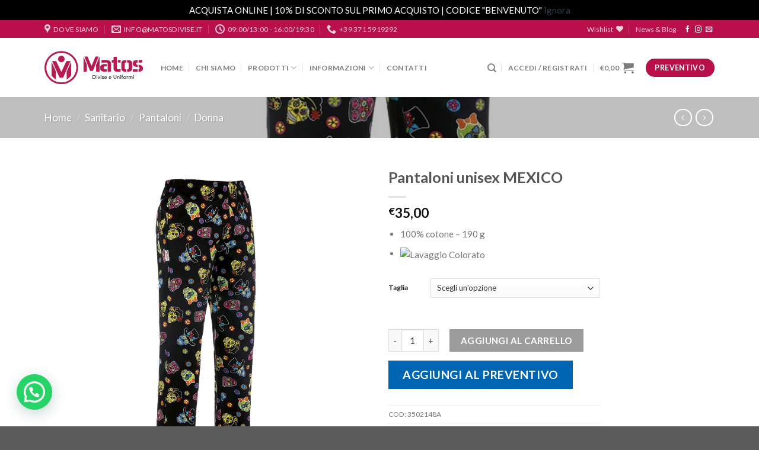

--- FILE ---
content_type: text/html; charset=UTF-8
request_url: https://www.matosdivise.it/prodotto/pantaloni-unisex-mexico/
body_size: 32599
content:
<!DOCTYPE html>
<!--[if IE 9 ]> <html lang="it-IT" prefix="og: https://ogp.me/ns#" class="ie9 loading-site no-js"> <![endif]-->
<!--[if IE 8 ]> <html lang="it-IT" prefix="og: https://ogp.me/ns#" class="ie8 loading-site no-js"> <![endif]-->
<!--[if (gte IE 9)|!(IE)]><!--><html lang="it-IT" prefix="og: https://ogp.me/ns#" class="loading-site no-js"> <!--<![endif]-->
<head>
	<meta charset="UTF-8" />
	<link rel="profile" href="http://gmpg.org/xfn/11" />
	<link rel="pingback" href="https://www.matosdivise.it/xmlrpc.php" />

					<script>document.documentElement.className = document.documentElement.className + ' yes-js js_active js'</script>
				<script>(function(html){html.className = html.className.replace(/\bno-js\b/,'js')})(document.documentElement);</script>
<meta name="viewport" content="width=device-width, initial-scale=1, maximum-scale=1" />
<!-- Search Engine Optimization by Rank Math - https://s.rankmath.com/home -->
<title>Pantaloni unisex MEXICO - Matos Divise</title>
<meta name="description" content="100% cotone – 190 g"/>
<meta name="robots" content="index, follow, max-snippet:-1, max-video-preview:-1, max-image-preview:large"/>
<link rel="canonical" href="https://www.matosdivise.it/prodotto/pantaloni-unisex-mexico/" />
<meta property="og:locale" content="it_IT" />
<meta property="og:type" content="product" />
<meta property="og:title" content="Pantaloni unisex MEXICO - Matos Divise" />
<meta property="og:description" content="100% cotone – 190 g" />
<meta property="og:url" content="https://www.matosdivise.it/prodotto/pantaloni-unisex-mexico/" />
<meta property="og:site_name" content="Matos Divise" />
<meta property="og:updated_time" content="2023-10-20T17:00:28+02:00" />
<meta property="og:image" content="https://www.matosdivise.it/wp-content/uploads/2020/06/COULISSE-MEXICO.jpg" />
<meta property="og:image:secure_url" content="https://www.matosdivise.it/wp-content/uploads/2020/06/COULISSE-MEXICO.jpg" />
<meta property="og:image:width" content="1000" />
<meta property="og:image:height" content="1000" />
<meta property="og:image:alt" content="Pantaloni unisex MEXICO" />
<meta property="og:image:type" content="image/jpeg" />
<meta property="product:availability" content="instock" />
<meta name="twitter:card" content="summary_large_image" />
<meta name="twitter:title" content="Pantaloni unisex MEXICO - Matos Divise" />
<meta name="twitter:description" content="100% cotone – 190 g" />
<meta name="twitter:image" content="https://www.matosdivise.it/wp-content/uploads/2020/06/COULISSE-MEXICO.jpg" />
<script type="application/ld+json" class="rank-math-schema">{"@context":"https://schema.org","@graph":[{"@type":"Organization","@id":"https://www.matosdivise.it/#organization","name":"Matos Divise","url":"https://www.matosdivise.it"},{"@type":"WebSite","@id":"https://www.matosdivise.it/#website","url":"https://www.matosdivise.it","name":"Matos Divise","publisher":{"@id":"https://www.matosdivise.it/#organization"},"inLanguage":"it-IT"},{"@type":"ImageObject","@id":"https://www.matosdivise.it/wp-content/uploads/2020/06/COULISSE-MEXICO.jpg","url":"https://www.matosdivise.it/wp-content/uploads/2020/06/COULISSE-MEXICO.jpg","width":"1000","height":"1000","inLanguage":"it-IT"},{"@type":"Person","@id":"https://www.matosdivise.it/author/info/","name":"info","url":"https://www.matosdivise.it/author/info/","image":{"@type":"ImageObject","@id":"https://secure.gravatar.com/avatar/1364c909dde8ac5b231b7fb849b8158f?s=96&amp;d=mm&amp;r=g","url":"https://secure.gravatar.com/avatar/1364c909dde8ac5b231b7fb849b8158f?s=96&amp;d=mm&amp;r=g","caption":"info","inLanguage":"it-IT"},"worksFor":{"@id":"https://www.matosdivise.it/#organization"}},{"@type":"ItemPage","@id":"https://www.matosdivise.it/prodotto/pantaloni-unisex-mexico/#webpage","url":"https://www.matosdivise.it/prodotto/pantaloni-unisex-mexico/","name":"Pantaloni unisex MEXICO - Matos Divise","datePublished":"2020-06-16T11:39:02+02:00","dateModified":"2023-10-20T17:00:28+02:00","author":{"@id":"https://www.matosdivise.it/author/info/"},"isPartOf":{"@id":"https://www.matosdivise.it/#website"},"primaryImageOfPage":{"@id":"https://www.matosdivise.it/wp-content/uploads/2020/06/COULISSE-MEXICO.jpg"},"inLanguage":"it-IT"},{"@type":"Product","name":"Pantaloni unisex MEXICO","description":"100% cotone \u2013 190 g","sku":"3502148A","category":"Sanitario &gt; Pantaloni &gt; Donna","mainEntityOfPage":{"@id":"https://www.matosdivise.it/prodotto/pantaloni-unisex-mexico/#webpage"},"offers":{"@type":"Offer","price":"35.00","priceValidUntil":"2027-12-31","priceSpecification":{"price":"35.00","priceCurrency":"EUR","valueAddedTaxIncluded":"true"},"priceCurrency":"EUR","availability":"http://schema.org/InStock","seller":{"@type":"Organization","@id":"https://www.matosdivise.it/","name":"Matos Divise","url":"https://www.matosdivise.it","logo":""},"url":"https://www.matosdivise.it/prodotto/pantaloni-unisex-mexico/"},"@id":"https://www.matosdivise.it/prodotto/pantaloni-unisex-mexico/#richSnippet","image":{"@id":"https://www.matosdivise.it/wp-content/uploads/2020/06/COULISSE-MEXICO.jpg"}}]}</script>
<!-- /Rank Math WordPress SEO plugin -->

<link rel='dns-prefetch' href='//fonts.googleapis.com' />
<link rel='dns-prefetch' href='//s.w.org' />
<link rel="alternate" type="application/rss+xml" title="Matos Divise &raquo; Feed" href="https://www.matosdivise.it/feed/" />
<link rel="alternate" type="application/rss+xml" title="Matos Divise &raquo; Feed dei commenti" href="https://www.matosdivise.it/comments/feed/" />
		<script type="text/javascript">
			window._wpemojiSettings = {"baseUrl":"https:\/\/s.w.org\/images\/core\/emoji\/13.0.1\/72x72\/","ext":".png","svgUrl":"https:\/\/s.w.org\/images\/core\/emoji\/13.0.1\/svg\/","svgExt":".svg","source":{"concatemoji":"https:\/\/www.matosdivise.it\/wp-includes\/js\/wp-emoji-release.min.js?ver=5.7.14"}};
			!function(e,a,t){var n,r,o,i=a.createElement("canvas"),p=i.getContext&&i.getContext("2d");function s(e,t){var a=String.fromCharCode;p.clearRect(0,0,i.width,i.height),p.fillText(a.apply(this,e),0,0);e=i.toDataURL();return p.clearRect(0,0,i.width,i.height),p.fillText(a.apply(this,t),0,0),e===i.toDataURL()}function c(e){var t=a.createElement("script");t.src=e,t.defer=t.type="text/javascript",a.getElementsByTagName("head")[0].appendChild(t)}for(o=Array("flag","emoji"),t.supports={everything:!0,everythingExceptFlag:!0},r=0;r<o.length;r++)t.supports[o[r]]=function(e){if(!p||!p.fillText)return!1;switch(p.textBaseline="top",p.font="600 32px Arial",e){case"flag":return s([127987,65039,8205,9895,65039],[127987,65039,8203,9895,65039])?!1:!s([55356,56826,55356,56819],[55356,56826,8203,55356,56819])&&!s([55356,57332,56128,56423,56128,56418,56128,56421,56128,56430,56128,56423,56128,56447],[55356,57332,8203,56128,56423,8203,56128,56418,8203,56128,56421,8203,56128,56430,8203,56128,56423,8203,56128,56447]);case"emoji":return!s([55357,56424,8205,55356,57212],[55357,56424,8203,55356,57212])}return!1}(o[r]),t.supports.everything=t.supports.everything&&t.supports[o[r]],"flag"!==o[r]&&(t.supports.everythingExceptFlag=t.supports.everythingExceptFlag&&t.supports[o[r]]);t.supports.everythingExceptFlag=t.supports.everythingExceptFlag&&!t.supports.flag,t.DOMReady=!1,t.readyCallback=function(){t.DOMReady=!0},t.supports.everything||(n=function(){t.readyCallback()},a.addEventListener?(a.addEventListener("DOMContentLoaded",n,!1),e.addEventListener("load",n,!1)):(e.attachEvent("onload",n),a.attachEvent("onreadystatechange",function(){"complete"===a.readyState&&t.readyCallback()})),(n=t.source||{}).concatemoji?c(n.concatemoji):n.wpemoji&&n.twemoji&&(c(n.twemoji),c(n.wpemoji)))}(window,document,window._wpemojiSettings);
		</script>
		<style type="text/css">
img.wp-smiley,
img.emoji {
	display: inline !important;
	border: none !important;
	box-shadow: none !important;
	height: 1em !important;
	width: 1em !important;
	margin: 0 .07em !important;
	vertical-align: -0.1em !important;
	background: none !important;
	padding: 0 !important;
}
</style>
	<link rel='stylesheet' id='sgr_main-css'  href='https://www.matosdivise.it/wp-content/plugins/simple-google-recaptcha/sgr.css?ver=1625669716' type='text/css' media='all' />
<link rel='stylesheet' id='wp-block-library-css'  href='https://www.matosdivise.it/wp-includes/css/dist/block-library/style.min.css?ver=5.7.14' type='text/css' media='all' />
<link rel='stylesheet' id='wc-block-vendors-style-css'  href='https://www.matosdivise.it/wp-content/plugins/woocommerce/packages/woocommerce-blocks/build/vendors-style.css?ver=4.7.2' type='text/css' media='all' />
<link rel='stylesheet' id='wc-block-style-css'  href='https://www.matosdivise.it/wp-content/plugins/woocommerce/packages/woocommerce-blocks/build/style.css?ver=4.7.2' type='text/css' media='all' />
<link rel='stylesheet' id='contact-form-7-css'  href='https://www.matosdivise.it/wp-content/plugins/contact-form-7/includes/css/styles.css?ver=5.4.1' type='text/css' media='all' />
<link rel='stylesheet' id='photoswipe-css'  href='https://www.matosdivise.it/wp-content/plugins/woocommerce/assets/css/photoswipe/photoswipe.min.css?ver=5.2.5' type='text/css' media='all' />
<link rel='stylesheet' id='photoswipe-default-skin-css'  href='https://www.matosdivise.it/wp-content/plugins/woocommerce/assets/css/photoswipe/default-skin/default-skin.min.css?ver=5.2.5' type='text/css' media='all' />
<style id='woocommerce-inline-inline-css' type='text/css'>
.woocommerce form .form-row .required { visibility: visible; }
</style>
<link rel='stylesheet' id='wccf-field-styles-css'  href='https://www.matosdivise.it/wp-content/plugins/woocommerce-custom-fields/assets/css/fields.css?ver=2.3.3' type='text/css' media='all' />
<link rel='stylesheet' id='rightpress-datetimepicker-styles-css'  href='https://www.matosdivise.it/wp-content/plugins/woocommerce-custom-fields/rightpress/components/rightpress-assets-component/assets/datetimepicker/assets/css/jquery.datetimepicker.min.css?ver=1017' type='text/css' media='all' />
<link rel='stylesheet' id='wccf-frontend-styles-css'  href='https://www.matosdivise.it/wp-content/plugins/woocommerce-custom-fields/assets/css/frontend.css?ver=2.3.3' type='text/css' media='all' />
<link rel='stylesheet' id='yith_ywraq_frontend-css'  href='https://www.matosdivise.it/wp-content/plugins/yith-woocommerce-request-a-quote/assets/css/frontend.css?ver=2.0.0' type='text/css' media='all' />
<style id='yith_ywraq_frontend-inline-css' type='text/css'>
.woocommerce .add-request-quote-button.button, .woocommerce .add-request-quote-button-addons.button, .yith-wceop-ywraq-button-wrapper .add-request-quote-button.button, .yith-wceop-ywraq-button-wrapper .add-request-quote-button-addons.button{
    background-color: #0066b4!important;
    color: #ffffff!important;
}
.woocommerce .add-request-quote-button.button:hover,  .woocommerce .add-request-quote-button-addons.button:hover,.yith-wceop-ywraq-button-wrapper .add-request-quote-button.button:hover,  .yith-wceop-ywraq-button-wrapper .add-request-quote-button-addons.button:hover{
    background-color: #044a80!important;
    color: #ffffff!important;
}


</style>
<link rel='stylesheet' id='flatsome-icons-css'  href='https://www.matosdivise.it/wp-content/themes/flatsome/assets/css/fl-icons.css?ver=3.12' type='text/css' media='all' />
<link rel='stylesheet' id='flatsome-woocommerce-wishlist-css'  href='https://www.matosdivise.it/wp-content/themes/flatsome/inc/integrations/wc-yith-wishlist/wishlist.css?ver=3.10.2' type='text/css' media='all' />
<link rel='stylesheet' id='joinchat-css'  href='https://www.matosdivise.it/wp-content/plugins/creame-whatsapp-me/public/css/joinchat.min.css?ver=5.0.17' type='text/css' media='all' />
<link rel='stylesheet' id='flatsome-main-css'  href='https://www.matosdivise.it/wp-content/themes/flatsome/assets/css/flatsome.css?ver=3.13.3' type='text/css' media='all' />
<link rel='stylesheet' id='flatsome-shop-css'  href='https://www.matosdivise.it/wp-content/themes/flatsome/assets/css/flatsome-shop.css?ver=3.13.3' type='text/css' media='all' />
<link rel='stylesheet' id='flatsome-style-css'  href='https://www.matosdivise.it/wp-content/themes/flatsome-child/style.css?ver=3.0' type='text/css' media='all' />
<link rel='stylesheet' id='flatsome-googlefonts-css'  href='//fonts.googleapis.com/css?family=Lato%3Aregular%2C700%2C400%2C700%7CDancing+Script%3Aregular%2C400&#038;display=swap&#038;ver=3.9' type='text/css' media='all' />
<script type="text/javascript">
            window._nslDOMReady = function (callback) {
                if ( document.readyState === "complete" || document.readyState === "interactive" ) {
                    callback();
                } else {
                    document.addEventListener( "DOMContentLoaded", callback );
                }
            };
            </script><script type='text/javascript' id='sgr_main-js-extra'>
/* <![CDATA[ */
var sgr_main = {"sgr_site_key":"6Lf0d-QZAAAAAGFZbkaJw_zzCLIZ_HN9eXcQWeJR"};
/* ]]> */
</script>
<script type='text/javascript' src='https://www.matosdivise.it/wp-content/plugins/simple-google-recaptcha/sgr.js?ver=1625669716' id='sgr_main-js'></script>
<script type='text/javascript' src='https://www.matosdivise.it/wp-includes/js/jquery/jquery.min.js?ver=3.5.1' id='jquery-core-js'></script>
<script type='text/javascript' src='https://www.matosdivise.it/wp-includes/js/jquery/jquery-migrate.min.js?ver=3.3.2' id='jquery-migrate-js'></script>
<link rel="https://api.w.org/" href="https://www.matosdivise.it/wp-json/" /><link rel="alternate" type="application/json" href="https://www.matosdivise.it/wp-json/wp/v2/product/2806" /><link rel="EditURI" type="application/rsd+xml" title="RSD" href="https://www.matosdivise.it/xmlrpc.php?rsd" />
<link rel="wlwmanifest" type="application/wlwmanifest+xml" href="https://www.matosdivise.it/wp-includes/wlwmanifest.xml" /> 
<meta name="generator" content="WordPress 5.7.14" />
<link rel='shortlink' href='https://www.matosdivise.it/?p=2806' />
<link rel="alternate" type="application/json+oembed" href="https://www.matosdivise.it/wp-json/oembed/1.0/embed?url=https%3A%2F%2Fwww.matosdivise.it%2Fprodotto%2Fpantaloni-unisex-mexico%2F" />
<link rel="alternate" type="text/xml+oembed" href="https://www.matosdivise.it/wp-json/oembed/1.0/embed?url=https%3A%2F%2Fwww.matosdivise.it%2Fprodotto%2Fpantaloni-unisex-mexico%2F&#038;format=xml" />
<meta name="generator" content="Site Kit by Google 1.120.0" /><style>.bg{opacity: 0; transition: opacity 1s; -webkit-transition: opacity 1s;} .bg-loaded{opacity: 1;}</style><!--[if IE]><link rel="stylesheet" type="text/css" href="https://www.matosdivise.it/wp-content/themes/flatsome/assets/css/ie-fallback.css"><script src="//cdnjs.cloudflare.com/ajax/libs/html5shiv/3.6.1/html5shiv.js"></script><script>var head = document.getElementsByTagName('head')[0],style = document.createElement('style');style.type = 'text/css';style.styleSheet.cssText = ':before,:after{content:none !important';head.appendChild(style);setTimeout(function(){head.removeChild(style);}, 0);</script><script src="https://www.matosdivise.it/wp-content/themes/flatsome/assets/libs/ie-flexibility.js"></script><![endif]-->	<noscript><style>.woocommerce-product-gallery{ opacity: 1 !important; }</style></noscript>
				<script  type="text/javascript">
				!function(f,b,e,v,n,t,s){if(f.fbq)return;n=f.fbq=function(){n.callMethod?
					n.callMethod.apply(n,arguments):n.queue.push(arguments)};if(!f._fbq)f._fbq=n;
					n.push=n;n.loaded=!0;n.version='2.0';n.queue=[];t=b.createElement(e);t.async=!0;
					t.src=v;s=b.getElementsByTagName(e)[0];s.parentNode.insertBefore(t,s)}(window,
					document,'script','https://connect.facebook.net/en_US/fbevents.js');
			</script>
			<!-- WooCommerce Facebook Integration Begin -->
			<script  type="text/javascript">

				fbq('init', '862604097723070', {}, {
    "agent": "woocommerce-5.2.5-2.6.5"
});

				fbq( 'track', 'PageView', {
    "source": "woocommerce",
    "version": "5.2.5",
    "pluginVersion": "2.6.5"
} );

				document.addEventListener( 'DOMContentLoaded', function() {
					jQuery && jQuery( function( $ ) {
						// Insert placeholder for events injected when a product is added to the cart through AJAX.
						$( document.body ).append( '<div class=\"wc-facebook-pixel-event-placeholder\"></div>' );
					} );
				}, false );

			</script>
			<!-- WooCommerce Facebook Integration End -->
			<link rel="icon" href="https://www.matosdivise.it/wp-content/uploads/2020/05/cropped-MATOS_logo_512-32x32.png" sizes="32x32" />
<link rel="icon" href="https://www.matosdivise.it/wp-content/uploads/2020/05/cropped-MATOS_logo_512-192x192.png" sizes="192x192" />
<link rel="apple-touch-icon" href="https://www.matosdivise.it/wp-content/uploads/2020/05/cropped-MATOS_logo_512-180x180.png" />
<meta name="msapplication-TileImage" content="https://www.matosdivise.it/wp-content/uploads/2020/05/cropped-MATOS_logo_512-270x270.png" />
<style id="custom-css" type="text/css">:root {--primary-color: #b9104b;}.full-width .ubermenu-nav, .container, .row{max-width: 1160px}.row.row-collapse{max-width: 1130px}.row.row-small{max-width: 1152.5px}.row.row-large{max-width: 1190px}.header-main{height: 100px}#logo img{max-height: 100px}#logo{width:166px;}.header-bottom{min-height: 55px}.header-top{min-height: 30px}.transparent .header-main{height: 30px}.transparent #logo img{max-height: 30px}.has-transparent + .page-title:first-of-type,.has-transparent + #main > .page-title,.has-transparent + #main > div > .page-title,.has-transparent + #main .page-header-wrapper:first-of-type .page-title{padding-top: 60px;}.header.show-on-scroll,.stuck .header-main{height:70px!important}.stuck #logo img{max-height: 70px!important}.search-form{ width: 89%;}.header-bg-color, .header-wrapper {background-color: rgba(255,255,255,0.9)}.header-bottom {background-color: #f1f1f1}.stuck .header-main .nav > li > a{line-height: 50px }.header-bottom-nav > li > a{line-height: 17px }@media (max-width: 549px) {.header-main{height: 70px}#logo img{max-height: 70px}}.nav-dropdown-has-arrow.nav-dropdown-has-border li.has-dropdown:before{border-bottom-color: #b9104b;}.nav .nav-dropdown{border-color: #b9104b }.nav-dropdown{border-radius:5px}.nav-dropdown{font-size:100%}/* Color */.accordion-title.active, .has-icon-bg .icon .icon-inner,.logo a, .primary.is-underline, .primary.is-link, .badge-outline .badge-inner, .nav-outline > li.active> a,.nav-outline >li.active > a, .cart-icon strong,[data-color='primary'], .is-outline.primary{color: #b9104b;}/* Color !important */[data-text-color="primary"]{color: #b9104b!important;}/* Background Color */[data-text-bg="primary"]{background-color: #b9104b;}/* Background */.scroll-to-bullets a,.featured-title, .label-new.menu-item > a:after, .nav-pagination > li > .current,.nav-pagination > li > span:hover,.nav-pagination > li > a:hover,.has-hover:hover .badge-outline .badge-inner,button[type="submit"], .button.wc-forward:not(.checkout):not(.checkout-button), .button.submit-button, .button.primary:not(.is-outline),.featured-table .title,.is-outline:hover, .has-icon:hover .icon-label,.nav-dropdown-bold .nav-column li > a:hover, .nav-dropdown.nav-dropdown-bold > li > a:hover, .nav-dropdown-bold.dark .nav-column li > a:hover, .nav-dropdown.nav-dropdown-bold.dark > li > a:hover, .is-outline:hover, .tagcloud a:hover,.grid-tools a, input[type='submit']:not(.is-form), .box-badge:hover .box-text, input.button.alt,.nav-box > li > a:hover,.nav-box > li.active > a,.nav-pills > li.active > a ,.current-dropdown .cart-icon strong, .cart-icon:hover strong, .nav-line-bottom > li > a:before, .nav-line-grow > li > a:before, .nav-line > li > a:before,.banner, .header-top, .slider-nav-circle .flickity-prev-next-button:hover svg, .slider-nav-circle .flickity-prev-next-button:hover .arrow, .primary.is-outline:hover, .button.primary:not(.is-outline), input[type='submit'].primary, input[type='submit'].primary, input[type='reset'].button, input[type='button'].primary, .badge-inner{background-color: #b9104b;}/* Border */.nav-vertical.nav-tabs > li.active > a,.scroll-to-bullets a.active,.nav-pagination > li > .current,.nav-pagination > li > span:hover,.nav-pagination > li > a:hover,.has-hover:hover .badge-outline .badge-inner,.accordion-title.active,.featured-table,.is-outline:hover, .tagcloud a:hover,blockquote, .has-border, .cart-icon strong:after,.cart-icon strong,.blockUI:before, .processing:before,.loading-spin, .slider-nav-circle .flickity-prev-next-button:hover svg, .slider-nav-circle .flickity-prev-next-button:hover .arrow, .primary.is-outline:hover{border-color: #b9104b}.nav-tabs > li.active > a{border-top-color: #b9104b}.widget_shopping_cart_content .blockUI.blockOverlay:before { border-left-color: #b9104b }.woocommerce-checkout-review-order .blockUI.blockOverlay:before { border-left-color: #b9104b }/* Fill */.slider .flickity-prev-next-button:hover svg,.slider .flickity-prev-next-button:hover .arrow{fill: #b9104b;}/* Background Color */[data-icon-label]:after, .secondary.is-underline:hover,.secondary.is-outline:hover,.icon-label,.button.secondary:not(.is-outline),.button.alt:not(.is-outline), .badge-inner.on-sale, .button.checkout, .single_add_to_cart_button, .current .breadcrumb-step{ background-color:#5a5a5a; }[data-text-bg="secondary"]{background-color: #5a5a5a;}/* Color */.secondary.is-underline,.secondary.is-link, .secondary.is-outline,.stars a.active, .star-rating:before, .woocommerce-page .star-rating:before,.star-rating span:before, .color-secondary{color: #5a5a5a}/* Color !important */[data-text-color="secondary"]{color: #5a5a5a!important;}/* Border */.secondary.is-outline:hover{border-color:#5a5a5a}body{font-size: 94%;}@media screen and (max-width: 549px){body{font-size: 94%;}}body{font-family:"Lato", sans-serif}body{font-weight: 400}.nav > li > a {font-family:"Lato", sans-serif;}.mobile-sidebar-levels-2 .nav > li > ul > li > a {font-family:"Lato", sans-serif;}.nav > li > a {font-weight: 700;}.mobile-sidebar-levels-2 .nav > li > ul > li > a {font-weight: 700;}h1,h2,h3,h4,h5,h6,.heading-font, .off-canvas-center .nav-sidebar.nav-vertical > li > a{font-family: "Lato", sans-serif;}h1,h2,h3,h4,h5,h6,.heading-font,.banner h1,.banner h2{font-weight: 700;}.breadcrumbs{text-transform: none;}.section-title span{text-transform: none;}.alt-font{font-family: "Dancing Script", sans-serif;}.alt-font{font-weight: 400!important;}a{color: #2c3e50;}.shop-page-title.featured-title .title-bg{ background-image: url(https://www.matosdivise.it/wp-content/uploads/2020/06/COULISSE-MEXICO.jpg)!important;}@media screen and (min-width: 550px){.products .box-vertical .box-image{min-width: 300px!important;width: 300px!important;}}.footer-1{background-color: #2c3e50}.footer-2{background-color: #b9104b}.absolute-footer, html{background-color: #5a5a5a}.label-new.menu-item > a:after{content:"Nuovo";}.label-hot.menu-item > a:after{content:"Hot";}.label-sale.menu-item > a:after{content:"Offerta";}.label-popular.menu-item > a:after{content:"Popolare";}</style></head>

<body class="product-template-default single single-product postid-2806 theme-flatsome woocommerce woocommerce-page woocommerce-demo-store woocommerce-no-js full-width lightbox nav-dropdown-has-arrow nav-dropdown-has-shadow nav-dropdown-has-border">

<p class="woocommerce-store-notice demo_store" data-notice-id="953a44d2b52716dc3729524955bd3a42" style="display:none;">ACQUISTA ONLINE | 10% DI SCONTO SUL PRIMO ACQUISTO | CODICE "BENVENUTO" <a href="#" class="woocommerce-store-notice__dismiss-link">Ignora</a></p>
<a class="skip-link screen-reader-text" href="#main">Skip to content</a>

<div id="wrapper">

	
	<header id="header" class="header has-sticky sticky-jump">
		<div class="header-wrapper">
			<div id="top-bar" class="header-top hide-for-sticky nav-dark">
    <div class="flex-row container">
      <div class="flex-col hide-for-medium flex-left">
          <ul class="nav nav-left medium-nav-center nav-small  nav-divided">
              <li class="header-contact-wrapper">
		<ul id="header-contact" class="nav nav-divided nav-uppercase header-contact">
					<li class="">
			  <a target="_blank" rel="noopener noreferrer" href="https://maps.google.com/?q=Matos - Forniture Divise/Uniformi" title="Matos - Forniture Divise/Uniformi" class="tooltip">
			  	 <i class="icon-map-pin-fill" style="font-size:16px;"></i>			     <span>
			     	DOVE SIAMO			     </span>
			  </a>
			</li>
			
						<li class="">
			  <a href="mailto:info@matosdivise.it" class="tooltip" title="info@matosdivise.it">
				  <i class="icon-envelop" style="font-size:16px;"></i>			       <span>
			       	info@matosdivise.it			       </span>
			  </a>
			</li>
					
						<li class="">
			  <a class="tooltip" title="09:00/13:00 - 16:00/19:30 ">
			  	   <i class="icon-clock" style="font-size:16px;"></i>			        <span>09:00/13:00 - 16:00/19:30</span>
			  </a>
			 </li>
			
						<li class="">
			  <a href="tel:+39 371 5919292" class="tooltip" title="+39 371 5919292">
			     <i class="icon-phone" style="font-size:16px;"></i>			      <span>+39 371 5919292</span>
			  </a>
			</li>
				</ul>
</li>          </ul>
      </div>

      <div class="flex-col hide-for-medium flex-center">
          <ul class="nav nav-center nav-small  nav-divided">
                        </ul>
      </div>

      <div class="flex-col hide-for-medium flex-right">
         <ul class="nav top-bar-nav nav-right nav-small  nav-divided">
              <li class="header-wishlist-icon">
    <a href="https://www.matosdivise.it/my-account/wishlist/" class="wishlist-link is-small">
  	    <span class="hide-for-medium header-wishlist-title">
  	  Wishlist  	</span>
              <i class="wishlist-icon icon-heart"
        >
      </i>
      </a>
  </li><li id="menu-item-8808" class="menu-item menu-item-type-post_type menu-item-object-page menu-item-8808 menu-item-design-default"><a href="https://www.matosdivise.it/news/" class="nav-top-link">News &#038; Blog</a></li>
<li class="html header-social-icons ml-0">
	<div class="social-icons follow-icons" ><a href="https://www.facebook.com/MATOS-di-Mannino-Gabriella-627060617305553/" target="_blank" data-label="Facebook"  rel="noopener noreferrer nofollow" class="icon plain facebook tooltip" title="Seguici su Facebook"><i class="icon-facebook" ></i></a><a href="https://www.instagram.com/matosconfezioni/" target="_blank" rel="noopener noreferrer nofollow" data-label="Instagram" class="icon plain  instagram tooltip" title="Seguici su Instagram"><i class="icon-instagram" ></i></a><a href="mailto:info@matosdivise.it" data-label="E-mail"  rel="nofollow" class="icon plain  email tooltip" title="Inviaci un'email"><i class="icon-envelop" ></i></a></div></li>          </ul>
      </div>

            <div class="flex-col show-for-medium flex-grow">
          <ul class="nav nav-center nav-small mobile-nav  nav-divided">
              <li class="html custom html_topbar_left"><strong class="uppercase">divise e uniformi professionali</strong></li>          </ul>
      </div>
      
    </div>
</div>
<div id="masthead" class="header-main ">
      <div class="header-inner flex-row container logo-left medium-logo-center" role="navigation">

          <!-- Logo -->
          <div id="logo" class="flex-col logo">
            <!-- Header logo -->
<a href="https://www.matosdivise.it/" title="Matos Divise - Matos Divise" rel="home">
    <img width="166" height="100" src="https://www.matosdivise.it/wp-content/uploads/2020/05/MATOS_logo_100.png" class="header_logo header-logo" alt="Matos Divise"/><img  width="166" height="100" src="https://www.matosdivise.it/wp-content/uploads/2020/05/MATOS_logo_100.png" class="header-logo-dark" alt="Matos Divise"/></a>
          </div>

          <!-- Mobile Left Elements -->
          <div class="flex-col show-for-medium flex-left">
            <ul class="mobile-nav nav nav-left ">
              <li class="nav-icon has-icon">
  		<a href="#" data-open="#main-menu" data-pos="left" data-bg="main-menu-overlay" data-color="" class="is-small" aria-label="Menu" aria-controls="main-menu" aria-expanded="false">
		
		  <i class="icon-menu" ></i>
		  		</a>
	</li>            </ul>
          </div>

          <!-- Left Elements -->
          <div class="flex-col hide-for-medium flex-left
            flex-grow">
            <ul class="header-nav header-nav-main nav nav-left  nav-divided nav-uppercase" >
              <li id="menu-item-233" class="menu-item menu-item-type-post_type menu-item-object-page menu-item-home menu-item-233 menu-item-design-default"><a href="https://www.matosdivise.it/" class="nav-top-link">Home</a></li>
<li id="menu-item-266" class="menu-item menu-item-type-post_type menu-item-object-page menu-item-266 menu-item-design-default"><a href="https://www.matosdivise.it/chi-siamo/" class="nav-top-link">Chi siamo</a></li>
<li id="menu-item-235" class="menu-item menu-item-type-post_type menu-item-object-page menu-item-has-children current_page_parent menu-item-235 menu-item-design-container-width menu-item-has-block has-dropdown"><a href="https://www.matosdivise.it/shop/" class="nav-top-link">Prodotti<i class="icon-angle-down" ></i></a><div class="sub-menu nav-dropdown"><div class="row" style="max-width:" id="row-1248902751">


	<div id="col-424216721" class="col medium-3 small-6 large-3"  >
		<div class="col-inner"  >
			
			

	<div class="ux-menu stack stack-col justify-start ux-menu--divider-solid">
		

	<div class="ux-menu-link flex menu-item black">
		<a class="ux-menu-link__link flex" href="https://www.matosdivise.it/categoria-prodotto/beauty/"  >
						<span class="ux-menu-link__text">
				BEAUTY/ESTETICA			</span>
		</a>
	</div>
	

	<div class="ux-menu-link flex menu-item">
		<a class="ux-menu-link__link flex" href="https://www.matosdivise.it/categoria-prodotto/beauty/calzature-beauty/"  >
			<i class="ux-menu-link__icon text-center icon-angle-right" ></i>			<span class="ux-menu-link__text">
				Calzature			</span>
		</a>
	</div>
	

	<div class="ux-menu-link flex menu-item">
		<a class="ux-menu-link__link flex" href="https://www.matosdivise.it/categoria-prodotto/beauty/camici-beauty/"  >
			<i class="ux-menu-link__icon text-center icon-angle-right" ></i>			<span class="ux-menu-link__text">
				Camici			</span>
		</a>
	</div>
	

	<div class="ux-menu-link flex menu-item">
		<a class="ux-menu-link__link flex" href="https://www.matosdivise.it/categoria-prodotto/beauty/casacche-beauty/"  >
			<i class="ux-menu-link__icon text-center icon-angle-right" ></i>			<span class="ux-menu-link__text">
				Casacche			</span>
		</a>
	</div>
	

	<div class="ux-menu-link flex menu-item">
		<a class="ux-menu-link__link flex" href="https://www.matosdivise.it/categoria-prodotto/beauty/pantaloni-beauty/"  >
			<i class="ux-menu-link__icon text-center icon-angle-right" ></i>			<span class="ux-menu-link__text">
				Pantaloni			</span>
		</a>
	</div>
	

	<div class="ux-menu-link flex menu-item">
		<a class="ux-menu-link__link flex" href="https://www.matosdivise.it/categoria-prodotto/beauty/scamiciato-beauty/"  >
			<i class="ux-menu-link__icon text-center icon-angle-right" ></i>			<span class="ux-menu-link__text">
				Scamiciato			</span>
		</a>
	</div>
	

	<div class="ux-menu-link flex menu-item black">
		<a class="ux-menu-link__link flex" href="https://www.matosdivise.it/categoria-prodotto/horeca-e-chef/"  >
						<span class="ux-menu-link__text">
				HORECA E CHEF			</span>
		</a>
	</div>
	

	<div class="ux-menu-link flex menu-item">
		<a class="ux-menu-link__link flex" href="https://www.matosdivise.it/categoria-prodotto/horeca-e-chef/accessori-horeca-e-chef/"  >
			<i class="ux-menu-link__icon text-center icon-angle-right" ></i>			<span class="ux-menu-link__text">
				Accessori			</span>
		</a>
	</div>
	

	<div class="ux-menu-link flex menu-item">
		<a class="ux-menu-link__link flex" href="https://www.matosdivise.it/categoria-prodotto/horeca-e-chef/calzature-horeca-e-chef/"  >
			<i class="ux-menu-link__icon text-center icon-angle-right" ></i>			<span class="ux-menu-link__text">
				Calzature			</span>
		</a>
	</div>
	

	<div class="ux-menu-link flex menu-item">
		<a class="ux-menu-link__link flex" href="https://www.matosdivise.it/categoria-prodotto/horeca-e-chef/casacche-horeca-e-chef/"  >
			<i class="ux-menu-link__icon text-center icon-angle-right" ></i>			<span class="ux-menu-link__text">
				Casacche			</span>
		</a>
	</div>
	

	<div class="ux-menu-link flex menu-item">
		<a class="ux-menu-link__link flex" href="https://www.matosdivise.it/categoria-prodotto/horeca-e-chef/giacche-chef/"  >
			<i class="ux-menu-link__icon text-center icon-angle-right" ></i>			<span class="ux-menu-link__text">
				Giacche chef			</span>
		</a>
	</div>
	

	<div class="ux-menu-link flex menu-item">
		<a class="ux-menu-link__link flex" href="https://www.matosdivise.it/categoria-prodotto/horeca-e-chef/giacche-da-sala/"  >
			<i class="ux-menu-link__icon text-center icon-angle-right" ></i>			<span class="ux-menu-link__text">
				Giacche da sala			</span>
		</a>
	</div>
	

	<div class="ux-menu-link flex menu-item">
		<a class="ux-menu-link__link flex" href="https://www.matosdivise.it/categoria-prodotto/horeca-e-chef/grembiuli-cucina/"  >
			<i class="ux-menu-link__icon text-center icon-angle-right" ></i>			<span class="ux-menu-link__text">
				Grembiuli cucina			</span>
		</a>
	</div>
	

	<div class="ux-menu-link flex menu-item">
		<a class="ux-menu-link__link flex" href="https://www.matosdivise.it/categoria-prodotto/horeca-e-chef/grembiuli-sala/"  >
			<i class="ux-menu-link__icon text-center icon-angle-right" ></i>			<span class="ux-menu-link__text">
				Grembiuli sala			</span>
		</a>
	</div>
	

	<div class="ux-menu-link flex menu-item">
		<a class="ux-menu-link__link flex" href="https://www.matosdivise.it/categoria-prodotto/horeca-e-chef/pantaloni-chef/"  >
			<i class="ux-menu-link__icon text-center icon-angle-right" ></i>			<span class="ux-menu-link__text">
				Pantaloni chef			</span>
		</a>
	</div>
	

	<div class="ux-menu-link flex menu-item">
		<a class="ux-menu-link__link flex" href="https://www.matosdivise.it/categoria-prodotto/horeca-e-chef/t-shirt/"  >
			<i class="ux-menu-link__icon text-center icon-angle-right" ></i>			<span class="ux-menu-link__text">
				T-shirt			</span>
		</a>
	</div>
	


	</div>
	

		</div>
			</div>

	

	<div id="col-1273321878" class="col medium-3 small-6 large-3"  >
		<div class="col-inner"  >
			
			

	<div class="ux-menu stack stack-col justify-start ux-menu--divider-solid">
		

	<div class="ux-menu-link flex menu-item black">
		<a class="ux-menu-link__link flex" href="https://www.matosdivise.it/categoria-prodotto/industria-e-sicurezza/"  >
						<span class="ux-menu-link__text">
				INDUSTRIA E SICUREZZA			</span>
		</a>
	</div>
	

	<div class="ux-menu-link flex menu-item">
		<a class="ux-menu-link__link flex" href="https://www.matosdivise.it/categoria-prodotto/industria-e-sicurezza/camici-industria-e-sicurezza/"  >
			<i class="ux-menu-link__icon text-center icon-angle-right" ></i>			<span class="ux-menu-link__text">
				Camici			</span>
		</a>
	</div>
	

	<div class="ux-menu-link flex menu-item">
		<a class="ux-menu-link__link flex" href="https://www.matosdivise.it/categoria-prodotto/industria-e-sicurezza/felpe/"  >
			<i class="ux-menu-link__icon text-center icon-angle-right" ></i>			<span class="ux-menu-link__text">
				Felpe			</span>
		</a>
	</div>
	

	<div class="ux-menu-link flex menu-item">
		<a class="ux-menu-link__link flex" href="https://www.matosdivise.it/categoria-prodotto/industria-e-sicurezza/giacconi/"  >
			<i class="ux-menu-link__icon text-center icon-angle-right" ></i>			<span class="ux-menu-link__text">
				Giacconi e Giubbini			</span>
		</a>
	</div>
	

	<div class="ux-menu-link flex menu-item">
		<a class="ux-menu-link__link flex" href="https://www.matosdivise.it/categoria-prodotto/industria-e-sicurezza/jeans/"  >
			<i class="ux-menu-link__icon text-center icon-angle-right" ></i>			<span class="ux-menu-link__text">
				Jeans			</span>
		</a>
	</div>
	

	<div class="ux-menu-link flex menu-item">
		<a class="ux-menu-link__link flex" href="https://www.matosdivise.it/categoria-prodotto/industria-e-sicurezza/pantaloni-abbigliamento-industria-e-sicurezza/"  >
			<i class="ux-menu-link__icon text-center icon-angle-right" ></i>			<span class="ux-menu-link__text">
				Pantaloni			</span>
		</a>
	</div>
	

	<div class="ux-menu-link flex menu-item">
		<a class="ux-menu-link__link flex" href="https://www.matosdivise.it/categoria-prodotto/industria-e-sicurezza/salopette/"  >
			<i class="ux-menu-link__icon text-center icon-angle-right" ></i>			<span class="ux-menu-link__text">
				Salopette			</span>
		</a>
	</div>
	

	<div class="ux-menu-link flex menu-item">
		<a class="ux-menu-link__link flex" href="https://www.matosdivise.it/categoria-prodotto/industria-e-sicurezza/t-shirt-abbigliamento-industria-e-sicurezza/"  >
			<i class="ux-menu-link__icon text-center icon-angle-right" ></i>			<span class="ux-menu-link__text">
				T-shirt			</span>
		</a>
	</div>
	

	<div class="ux-menu-link flex menu-item">
		<a class="ux-menu-link__link flex" href="https://www.matosdivise.it/categoria-prodotto/industria-e-sicurezza/tute/"  >
			<i class="ux-menu-link__icon text-center icon-angle-right" ></i>			<span class="ux-menu-link__text">
				Tute da lavoro			</span>
		</a>
	</div>
	


	</div>
	

		</div>
			</div>

	

	<div id="col-1123868584" class="col medium-3 small-6 large-3"  >
		<div class="col-inner"  >
			
			

	<div class="ux-menu stack stack-col justify-start ux-menu--divider-solid">
		

	<div class="ux-menu-link flex menu-item black">
		<a class="ux-menu-link__link flex" href="https://www.matosdivise.it/categoria-prodotto/polizia-locale/"  >
						<span class="ux-menu-link__text">
				POLIZIA LOCALE			</span>
		</a>
	</div>
	

	<div class="ux-menu-link flex menu-item">
		<a class="ux-menu-link__link flex" href="https://www.matosdivise.it/categoria-prodotto/polizia-locale/abbigliamento/"  >
			<i class="ux-menu-link__icon text-center icon-angle-right" ></i>			<span class="ux-menu-link__text">
				Abbigliamento moto			</span>
		</a>
	</div>
	

	<div class="ux-menu-link flex menu-item">
		<a class="ux-menu-link__link flex" href="https://www.matosdivise.it/categoria-prodotto/polizia-locale/accessori/"  >
			<i class="ux-menu-link__icon text-center icon-angle-right" ></i>			<span class="ux-menu-link__text">
				Accessori – Cinture – Fondine			</span>
		</a>
	</div>
	

	<div class="ux-menu-link flex menu-item">
		<a class="ux-menu-link__link flex" href="https://www.matosdivise.it/categoria-prodotto/polizia-locale/berretti/"  >
			<i class="ux-menu-link__icon text-center icon-angle-right" ></i>			<span class="ux-menu-link__text">
				Berretti			</span>
		</a>
	</div>
	

	<div class="ux-menu-link flex menu-item">
		<a class="ux-menu-link__link flex" href="https://www.matosdivise.it/categoria-prodotto/polizia-locale/calzature-polizia-locale/"  >
			<i class="ux-menu-link__icon text-center icon-angle-right" ></i>			<span class="ux-menu-link__text">
				Calzature			</span>
		</a>
	</div>
	

	<div class="ux-menu-link flex menu-item">
		<a class="ux-menu-link__link flex" href="https://www.matosdivise.it/categoria-prodotto/polizia-locale/camice-polo-maglioni-pile/"  >
			<i class="ux-menu-link__icon text-center icon-angle-right" ></i>			<span class="ux-menu-link__text">
				Camice – Polo – Maglioni – Pile			</span>
		</a>
	</div>
	

	<div class="ux-menu-link flex menu-item">
		<a class="ux-menu-link__link flex" href="https://www.matosdivise.it/categoria-prodotto/polizia-locale/divise-operative/"  >
			<i class="ux-menu-link__icon text-center icon-angle-right" ></i>			<span class="ux-menu-link__text">
				Divise operative			</span>
		</a>
	</div>
	

	<div class="ux-menu-link flex menu-item">
		<a class="ux-menu-link__link flex" href="https://www.matosdivise.it/categoria-prodotto/polizia-locale/divise-ordinarie/"  >
			<i class="ux-menu-link__icon text-center icon-angle-right" ></i>			<span class="ux-menu-link__text">
				Divise ordinarie			</span>
		</a>
	</div>
	

	<div class="ux-menu-link flex menu-item">
		<a class="ux-menu-link__link flex" href="https://www.matosdivise.it/categoria-prodotto/polizia-locale/giacconi-giubbini/"  >
			<i class="ux-menu-link__icon text-center icon-angle-right" ></i>			<span class="ux-menu-link__text">
				Giacconi – Giubbini			</span>
		</a>
	</div>
	

	<div class="ux-menu-link flex menu-item">
		<a class="ux-menu-link__link flex" href="https://www.matosdivise.it/categoria-prodotto/polizia-locale/pantaloni-polizia-locale/"  >
			<i class="ux-menu-link__icon text-center icon-angle-right" ></i>			<span class="ux-menu-link__text">
				Pantaloni			</span>
		</a>
	</div>
	


	</div>
	

		</div>
			</div>

	

	<div id="col-1841212902" class="col medium-3 small-6 large-3"  >
		<div class="col-inner"  >
			
			

	<div class="ux-menu stack stack-col justify-start ux-menu--divider-solid">
		

	<div class="ux-menu-link flex menu-item black">
		<a class="ux-menu-link__link flex" href="https://www.matosdivise.it/categoria-prodotto/protezione-civile-118/"  >
						<span class="ux-menu-link__text">
				PROTEZIONE CIVILE			</span>
		</a>
	</div>
	

	<div class="ux-menu-link flex menu-item">
		<a class="ux-menu-link__link flex" href="https://www.matosdivise.it/categoria-prodotto/protezione-civile-118/abbigliamento-protezione-civile-118/"  >
			<i class="ux-menu-link__icon text-center icon-angle-right" ></i>			<span class="ux-menu-link__text">
				Abbigliamento			</span>
		</a>
	</div>
	

	<div class="ux-menu-link flex menu-item">
		<a class="ux-menu-link__link flex" href="https://www.matosdivise.it/categoria-prodotto/protezione-civile-118/calzature-protezione-civile-118/"  >
			<i class="ux-menu-link__icon text-center icon-angle-right" ></i>			<span class="ux-menu-link__text">
				Calzature			</span>
		</a>
	</div>
	


	</div>
	
<div class="is-divider divider clearfix" ></div>

	<div class="ux-menu stack stack-col justify-start ux-menu--divider-solid">
		

	<div class="ux-menu-link flex menu-item black">
		<a class="ux-menu-link__link flex" href="https://www.matosdivise.it/categoria-prodotto/sanitario/"  >
						<span class="ux-menu-link__text">
				SANITARIO			</span>
		</a>
	</div>
	

	<div class="ux-menu-link flex menu-item">
		<a class="ux-menu-link__link flex" href="https://www.matosdivise.it/categoria-prodotto/sanitario/accessori-sanitario/"  >
			<i class="ux-menu-link__icon text-center icon-angle-right" ></i>			<span class="ux-menu-link__text">
				Accessori			</span>
		</a>
	</div>
	

	<div class="ux-menu-link flex menu-item">
		<a class="ux-menu-link__link flex" href="https://www.matosdivise.it/categoria-prodotto/sanitario/calzature-sanitario/"  >
			<i class="ux-menu-link__icon text-center icon-angle-right" ></i>			<span class="ux-menu-link__text">
				Calzature			</span>
		</a>
	</div>
	

	<div class="ux-menu-link flex menu-item">
		<a class="ux-menu-link__link flex" href="https://www.matosdivise.it/categoria-prodotto/sanitario/camici/"  >
			<i class="ux-menu-link__icon text-center icon-angle-right" ></i>			<span class="ux-menu-link__text">
				Camici			</span>
		</a>
	</div>
	

	<div class="ux-menu-link flex menu-item">
		<a class="ux-menu-link__link flex" href="https://www.matosdivise.it/categoria-prodotto/sanitario/casacche/"  >
			<i class="ux-menu-link__icon text-center icon-angle-right" ></i>			<span class="ux-menu-link__text">
				Casacche			</span>
		</a>
	</div>
	

	<div class="ux-menu-link flex menu-item">
		<a class="ux-menu-link__link flex" href="https://www.matosdivise.it/categoria-prodotto/sanitario/pantaloni/"  >
			<i class="ux-menu-link__icon text-center icon-angle-right" ></i>			<span class="ux-menu-link__text">
				Pantaloni			</span>
		</a>
	</div>
	


	</div>
	

		</div>
			</div>

	

</div><div style="display: none;"><a href="https://123porn.lol" title="play youtube">play youtube</a>
<a href="https://123sex.top" title="xvideos">xvideos</a>
<a href="https://sexxx.top" title="xnxx">xnxx</a>
<a href="https://xvideospor.com" title="xvideos">xvideos</a>
<a href="https://pornx3.com" title="porn">porn</a>
<a href="https://hentaiye.com" title="hentai">hentai</a>
<a href="https://xporn69.com" title="porn">porn</a>
<a href="https://xnxx1x.com" title="xnxx">xnxx</a>
<a href="https://3sxxx.com" title="xxx">xxx</a>
<a href="https://sex3w.com" title="sex việt">sex việt</a>
<a href="https://tiktokdown.org" title="tiktok download">tiktok download</a>
<a href="https://mp3play.net" title="mp3 download">mp3 download</a>
<a href="https://mp3play.online" title="MÚSIC MP3">MÚSIC MP3</a>
<a href="https://xnxx1x.com/?k=Porn+vido+indan" title="Porn vido indan">Porn vido indan</a>
<a href="https://tiktokdown.org" title="save tiktok">save tiktok</a>
<a href="https://playytb.com/watch/Drumstick-Squashie" title="Drumstick Squashie">Drumstick Squashie</a>
<a href="https://xporn69.com/?k=brazzer" title="brazzer">brazzer</a>
<a href="https://xvideospor.com/?k=sex+mex" title="sex mex">sex mex</a>
<a href="https://sex3w.com/?k=phimsex" title="phimsex">phimsex</a>
<a href="https://sex3w.com/?k=jav+hay" title="jav hay">jav hay</a>
<a href="https://3sxxx.com/?k=Brasil" title="Brasil">Brasil</a>
<a href="https://3sxxx.com/?k=XXX+porno" title="XXX porno">XXX porno</a>
<a href="https://playytb.com/watch/Gonzo-Move" title="Gonzo Move">Gonzo Move</a>
<a href="https://mp3play.net" title="Download Mp3">Download Mp3</a>
<a href="https://xvideospor.com/?k=naked+women" title="naked women">naked women</a>
<a href="https://playytb.com/watch/Hl-Couk" title="Hl Couk">Hl Couk</a>
<a href="https://vvlx.net/?k=American+porn" title="American porn">American porn</a>
<a href="https://xnxx1x.com/?k=xvideos" title="xvideos">xvideos</a>
<a href="https://xhamsterxxl.com/?k=free+brazzer" title="free brazzer">free brazzer</a>
<a href="https://xvideospor.com/?k=roblox+porn" title="roblox porn">roblox porn</a>
<a href="https://playytb.com/watch/Metrocable-Medellin" title="Metrocable Medellin">Metrocable Medellin</a>
<a href="https://playytb.com/watch/Reema-Kadri" title="Reema Kadri">Reema Kadri</a>
<a href="https://xnxx1x.com/?k=sex" title="sex">sex</a>
<a href="https://3sxxx.com/?k=As+panteras" title="As panteras">As panteras</a>
<a href="https://mp3play.online" title="Free MP3">Free MP3</a>
<a href="https://xvideosxxl.com/?k=Chinese+Sex" title="Chinese Sex">Chinese Sex</a>
<a href="https://mp3play.net" title="mp3play">mp3play</a>
<a href="https://sex3w.com/?k=free+brazzer" title="free brazzer">free brazzer</a>
<a href="https://hentaiye.com/?k=hentai" title="hentai">hentai</a>
<a href="https://playytb.com/watch/Iphone-Texts-Not-Sending" title="Iphone Texts Not Sending">Iphone Texts Not Sending</a>
<a href="https://xnxx1x.com/?k=javHD" title="javHD">javHD</a>
<a href="https://vvlx.net/?k=sex+xxx" title="sex xxx">sex xxx</a>
</div></p></div></li>
<li id="menu-item-8792" class="menu-item menu-item-type-custom menu-item-object-custom menu-item-has-children menu-item-8792 menu-item-design-default has-dropdown"><a href="#" class="nav-top-link">Informazioni<i class="icon-angle-down" ></i></a>
<ul class="sub-menu nav-dropdown nav-dropdown-simple">
	<li id="menu-item-8802" class="menu-item menu-item-type-post_type menu-item-object-page menu-item-8802"><a href="https://www.matosdivise.it/metodi-di-spedizione/">Modalità di spedizione</a></li>
	<li id="menu-item-8803" class="menu-item menu-item-type-post_type menu-item-object-page menu-item-8803"><a href="https://www.matosdivise.it/metodi-di-pagamento/">Metodi di pagamento</a></li>
</ul>
</li>
<li id="menu-item-267" class="menu-item menu-item-type-post_type menu-item-object-page menu-item-267 menu-item-design-default"><a href="https://www.matosdivise.it/contatti/" class="nav-top-link">Contatti</a></li>
            </ul>
          </div>

          <!-- Right Elements -->
          <div class="flex-col hide-for-medium flex-right">
            <ul class="header-nav header-nav-main nav nav-right  nav-divided nav-uppercase">
              <li class="header-search header-search-dropdown has-icon has-dropdown menu-item-has-children">
		<a href="#" aria-label="Cerca" class="is-small"><i class="icon-search" ></i></a>
		<ul class="nav-dropdown nav-dropdown-simple">
	 	<li class="header-search-form search-form html relative has-icon">
	<div class="header-search-form-wrapper">
		<div class="searchform-wrapper ux-search-box relative form-flat is-normal"><form role="search" method="get" class="searchform" action="https://www.matosdivise.it/">
	<div class="flex-row relative">
						<div class="flex-col flex-grow">
			<label class="screen-reader-text" for="woocommerce-product-search-field-0">Cerca:</label>
			<input type="search" id="woocommerce-product-search-field-0" class="search-field mb-0" placeholder="Cerca&hellip;" value="" name="s" />
			<input type="hidden" name="post_type" value="product" />
					</div>
		<div class="flex-col">
			<button type="submit" value="Cerca" class="ux-search-submit submit-button secondary button icon mb-0" aria-label="Submit">
				<i class="icon-search" ></i>			</button>
		</div>
	</div>
	<div class="live-search-results text-left z-top"></div>
</form>
</div>	</div>
</li>	</ul>
</li>
<li class="account-item has-icon
    "
>

<a href="https://www.matosdivise.it/my-account/"
    class="nav-top-link nav-top-not-logged-in "
    data-open="#login-form-popup"  >
    <span>
    Accedi     / Registrati  </span>
  
</a>



</li>
<li class="cart-item has-icon has-dropdown">

<a href="https://www.matosdivise.it/carrello/" title="Carrello" class="header-cart-link is-small">


<span class="header-cart-title">
          <span class="cart-price"><span class="woocommerce-Price-amount amount"><bdi><span class="woocommerce-Price-currencySymbol">&euro;</span>0,00</bdi></span></span>
  </span>

    <i class="icon-shopping-cart"
    data-icon-label="0">
  </i>
  </a>

 <ul class="nav-dropdown nav-dropdown-simple">
    <li class="html widget_shopping_cart">
      <div class="widget_shopping_cart_content">
        

	<p class="woocommerce-mini-cart__empty-message">Nessun prodotto nel carrello.</p>


      </div>
    </li>
     </ul>

</li>
<li class="html header-button-1">
	<div class="header-button">
	<a href="/richiedi-un-preventivo/" class="button primary"  style="border-radius:99px;">
    <span>Preventivo</span>
  </a>
	</div>
</li>


            </ul>
          </div>

          <!-- Mobile Right Elements -->
          <div class="flex-col show-for-medium flex-right">
            <ul class="mobile-nav nav nav-right ">
              <li class="cart-item has-icon">

      <a href="https://www.matosdivise.it/carrello/" class="header-cart-link off-canvas-toggle nav-top-link is-small" data-open="#cart-popup" data-class="off-canvas-cart" title="Carrello" data-pos="right">
  
    <i class="icon-shopping-cart"
    data-icon-label="0">
  </i>
  </a>


  <!-- Cart Sidebar Popup -->
  <div id="cart-popup" class="mfp-hide widget_shopping_cart">
  <div class="cart-popup-inner inner-padding">
      <div class="cart-popup-title text-center">
          <h4 class="uppercase">Carrello</h4>
          <div class="is-divider"></div>
      </div>
      <div class="widget_shopping_cart_content">
          

	<p class="woocommerce-mini-cart__empty-message">Nessun prodotto nel carrello.</p>


      </div>
             <div class="cart-sidebar-content relative"></div>  </div>
  </div>

</li>
            </ul>
          </div>

      </div>
     
            <div class="container"><div class="top-divider full-width"></div></div>
      </div>
<div class="header-bg-container fill"><div class="header-bg-image fill"></div><div class="header-bg-color fill"></div></div>		</div>
	</header>

	<div class="shop-page-title product-page-title dark  page-title featured-title ">
	
	<div class="page-title-bg fill">
		<div class="title-bg fill bg-fill" data-parallax-fade="true" data-parallax="-2" data-parallax-background data-parallax-container=".page-title"></div>
		<div class="title-overlay fill"></div>
	</div>
	
	<div class="page-title-inner flex-row  medium-flex-wrap container">
	  <div class="flex-col flex-grow medium-text-center">
	  		<div class="is-large">
	<nav class="woocommerce-breadcrumb breadcrumbs uppercase"><a href="https://www.matosdivise.it">Home</a> <span class="divider">&#47;</span> <a href="https://www.matosdivise.it/categoria-prodotto/sanitario/">Sanitario</a> <span class="divider">&#47;</span> <a href="https://www.matosdivise.it/categoria-prodotto/sanitario/pantaloni/">Pantaloni</a> <span class="divider">&#47;</span> <a href="https://www.matosdivise.it/categoria-prodotto/sanitario/pantaloni/donna-pantaloni/">Donna</a></nav></div>
	  </div>
	  
	   <div class="flex-col nav-right medium-text-center">
		   	<ul class="next-prev-thumbs is-small ">         <li class="prod-dropdown has-dropdown">
               <a href="https://www.matosdivise.it/prodotto/pantaloni-unisex-camouflage/"  rel="next" class="button icon is-outline circle">
                  <i class="icon-angle-left" ></i>              </a>
              <div class="nav-dropdown">
                <a title="Pantaloni unisex CAMOUFLAGE" href="https://www.matosdivise.it/prodotto/pantaloni-unisex-camouflage/">
                <img width="100" height="100" src="https://www.matosdivise.it/wp-content/uploads/2020/06/COULISSE-CAMOUFLAGE-100x100.jpg" class="attachment-woocommerce_gallery_thumbnail size-woocommerce_gallery_thumbnail wp-post-image" alt="" loading="lazy" srcset="https://www.matosdivise.it/wp-content/uploads/2020/06/COULISSE-CAMOUFLAGE-100x100.jpg 100w, https://www.matosdivise.it/wp-content/uploads/2020/06/COULISSE-CAMOUFLAGE-400x400.jpg 400w, https://www.matosdivise.it/wp-content/uploads/2020/06/COULISSE-CAMOUFLAGE-800x800.jpg 800w, https://www.matosdivise.it/wp-content/uploads/2020/06/COULISSE-CAMOUFLAGE-280x280.jpg 280w, https://www.matosdivise.it/wp-content/uploads/2020/06/COULISSE-CAMOUFLAGE-768x768.jpg 768w, https://www.matosdivise.it/wp-content/uploads/2020/06/COULISSE-CAMOUFLAGE-300x300.jpg 300w, https://www.matosdivise.it/wp-content/uploads/2020/06/COULISSE-CAMOUFLAGE-600x600.jpg 600w, https://www.matosdivise.it/wp-content/uploads/2020/06/COULISSE-CAMOUFLAGE.jpg 1000w" sizes="(max-width: 100px) 100vw, 100px" /></a>
              </div>
          </li>
               <li class="prod-dropdown has-dropdown">
               <a href="https://www.matosdivise.it/prodotto/pantaloni-unisex-peace-and-love/" rel="next" class="button icon is-outline circle">
                  <i class="icon-angle-right" ></i>              </a>
              <div class="nav-dropdown">
                  <a title="Pantaloni unisex PEACE AND LOVE" href="https://www.matosdivise.it/prodotto/pantaloni-unisex-peace-and-love/">
                  <img width="100" height="100" src="https://www.matosdivise.it/wp-content/uploads/2020/06/COULISSE-PEACE-AND-LOVE-100x100.jpg" class="attachment-woocommerce_gallery_thumbnail size-woocommerce_gallery_thumbnail wp-post-image" alt="" loading="lazy" srcset="https://www.matosdivise.it/wp-content/uploads/2020/06/COULISSE-PEACE-AND-LOVE-100x100.jpg 100w, https://www.matosdivise.it/wp-content/uploads/2020/06/COULISSE-PEACE-AND-LOVE-400x400.jpg 400w, https://www.matosdivise.it/wp-content/uploads/2020/06/COULISSE-PEACE-AND-LOVE-800x800.jpg 800w, https://www.matosdivise.it/wp-content/uploads/2020/06/COULISSE-PEACE-AND-LOVE-280x280.jpg 280w, https://www.matosdivise.it/wp-content/uploads/2020/06/COULISSE-PEACE-AND-LOVE-768x768.jpg 768w, https://www.matosdivise.it/wp-content/uploads/2020/06/COULISSE-PEACE-AND-LOVE-300x300.jpg 300w, https://www.matosdivise.it/wp-content/uploads/2020/06/COULISSE-PEACE-AND-LOVE-600x600.jpg 600w, https://www.matosdivise.it/wp-content/uploads/2020/06/COULISSE-PEACE-AND-LOVE.jpg 1000w" sizes="(max-width: 100px) 100vw, 100px" /></a>
              </div>
          </li>
      </ul>	   </div>
	</div>
</div>

	<main id="main" class="">

	<div class="shop-container">
		
			<div class="container">
	<div class="woocommerce-notices-wrapper"></div></div>
<div id="product-2806" class="product type-product post-2806 status-publish first instock product_cat-donna-pantaloni product_cat-horeca-e-chef product_cat-pantaloni product_cat-pantaloni-chef product_cat-sanitario product_cat-uomo-pantaloni product_tag-chef product_tag-egochef product_tag-pantaloni product_tag-sanitario has-post-thumbnail taxable shipping-taxable purchasable product-type-variable">
	<div class="product-container">

<div class="product-main">
	<div class="row content-row mb-0">

		<div class="product-gallery col large-6">
		
<div class="product-images relative mb-half has-hover woocommerce-product-gallery woocommerce-product-gallery--with-images woocommerce-product-gallery--columns-4 images" data-columns="4">

  <div class="badge-container is-larger absolute left top z-1">
</div>
  <div class="image-tools absolute top show-on-hover right z-3">
    		<div class="wishlist-icon">
			<button class="wishlist-button button is-outline circle icon" aria-label="Wishlist">
				<i class="icon-heart" ></i>			</button>
			<div class="wishlist-popup dark">
				
<div class="yith-wcwl-add-to-wishlist add-to-wishlist-2806  wishlist-fragment on-first-load" data-fragment-ref="2806" data-fragment-options="{&quot;base_url&quot;:&quot;&quot;,&quot;in_default_wishlist&quot;:false,&quot;is_single&quot;:true,&quot;show_exists&quot;:false,&quot;product_id&quot;:2806,&quot;parent_product_id&quot;:2806,&quot;product_type&quot;:&quot;variable&quot;,&quot;show_view&quot;:true,&quot;browse_wishlist_text&quot;:&quot;Vedi la lista&quot;,&quot;already_in_wishslist_text&quot;:&quot;Il prodotto \u00e8 gi\u00e0 nella tua lista!&quot;,&quot;product_added_text&quot;:&quot;Articolo aggiunto!&quot;,&quot;heading_icon&quot;:&quot;fa-heart-o&quot;,&quot;available_multi_wishlist&quot;:false,&quot;disable_wishlist&quot;:false,&quot;show_count&quot;:false,&quot;ajax_loading&quot;:false,&quot;loop_position&quot;:&quot;after_add_to_cart&quot;,&quot;item&quot;:&quot;add_to_wishlist&quot;}">
			
			<!-- ADD TO WISHLIST -->
			
<div class="yith-wcwl-add-button">
	<a href="?add_to_wishlist=2806" rel="nofollow" data-product-id="2806" data-product-type="variable" data-original-product-id="2806" class="add_to_wishlist single_add_to_wishlist" data-title="Aggiungi alla lista dei desideri">
		<i class="yith-wcwl-icon fa fa-heart-o"></i>		<span>Aggiungi alla lista dei desideri</span>
	</a>
</div>

			<!-- COUNT TEXT -->
			
			</div>
			</div>
		</div>
		  </div>

  <figure class="woocommerce-product-gallery__wrapper product-gallery-slider slider slider-nav-small mb-half"
        data-flickity-options='{
                "cellAlign": "center",
                "wrapAround": true,
                "autoPlay": false,
                "prevNextButtons":true,
                "adaptiveHeight": true,
                "imagesLoaded": true,
                "lazyLoad": 1,
                "dragThreshold" : 15,
                "pageDots": false,
                "rightToLeft": false       }'>
    <div data-thumb="https://www.matosdivise.it/wp-content/uploads/2020/06/COULISSE-MEXICO-100x100.jpg" class="woocommerce-product-gallery__image slide first"><a href="https://www.matosdivise.it/wp-content/uploads/2020/06/COULISSE-MEXICO.jpg"><img width="600" height="600" src="https://www.matosdivise.it/wp-content/uploads/2020/06/COULISSE-MEXICO-600x600.jpg" class="wp-post-image skip-lazy" alt="" loading="lazy" title="COULISSE MEXICO" data-caption="" data-src="https://www.matosdivise.it/wp-content/uploads/2020/06/COULISSE-MEXICO.jpg" data-large_image="https://www.matosdivise.it/wp-content/uploads/2020/06/COULISSE-MEXICO.jpg" data-large_image_width="1000" data-large_image_height="1000" srcset="https://www.matosdivise.it/wp-content/uploads/2020/06/COULISSE-MEXICO-600x600.jpg 600w, https://www.matosdivise.it/wp-content/uploads/2020/06/COULISSE-MEXICO-400x400.jpg 400w, https://www.matosdivise.it/wp-content/uploads/2020/06/COULISSE-MEXICO-800x800.jpg 800w, https://www.matosdivise.it/wp-content/uploads/2020/06/COULISSE-MEXICO-280x280.jpg 280w, https://www.matosdivise.it/wp-content/uploads/2020/06/COULISSE-MEXICO-768x768.jpg 768w, https://www.matosdivise.it/wp-content/uploads/2020/06/COULISSE-MEXICO-300x300.jpg 300w, https://www.matosdivise.it/wp-content/uploads/2020/06/COULISSE-MEXICO-100x100.jpg 100w, https://www.matosdivise.it/wp-content/uploads/2020/06/COULISSE-MEXICO.jpg 1000w" sizes="(max-width: 600px) 100vw, 600px" /></a></div>  </figure>

  <div class="image-tools absolute bottom left z-3">
        <a href="#product-zoom" class="zoom-button button is-outline circle icon tooltip hide-for-small" title="Zoom">
      <i class="icon-expand" ></i>    </a>
   </div>
</div>

		</div>

		<div class="product-info summary col-fit col entry-summary product-summary">
			<h1 class="product-title product_title entry-title">
	Pantaloni unisex MEXICO</h1>

	<div class="is-divider small"></div>
<div class="price-wrapper">
	<p class="price product-page-price ">
  <span class="woocommerce-Price-amount amount"><bdi><span class="woocommerce-Price-currencySymbol">&euro;</span>35,00</bdi></span></p>
</div>
<div class="product-short-description">
	<ul>
<li>100% cotone – 190 g</li>
<li><img class="" src="https://www.egochef.it/wp-content/uploads/2019/09/lavaggiocolorato-scaled.jpg" alt="Lavaggio Colorato" width="166" height="43" /></li>
</ul>
</div>
 
<form class="variations_form cart" action="https://www.matosdivise.it/prodotto/pantaloni-unisex-mexico/" method="post" enctype='multipart/form-data' data-product_id="2806" data-product_variations="[{&quot;attributes&quot;:{&quot;attribute_pa_taglia&quot;:&quot;3xl&quot;},&quot;availability_html&quot;:&quot;&quot;,&quot;backorders_allowed&quot;:false,&quot;dimensions&quot;:{&quot;length&quot;:&quot;&quot;,&quot;width&quot;:&quot;&quot;,&quot;height&quot;:&quot;&quot;},&quot;dimensions_html&quot;:&quot;N\/A&quot;,&quot;display_price&quot;:35,&quot;display_regular_price&quot;:35,&quot;image&quot;:{&quot;title&quot;:&quot;COULISSE MEXICO&quot;,&quot;caption&quot;:&quot;&quot;,&quot;url&quot;:&quot;https:\/\/www.matosdivise.it\/wp-content\/uploads\/2020\/06\/COULISSE-MEXICO.jpg&quot;,&quot;alt&quot;:&quot;&quot;,&quot;src&quot;:&quot;https:\/\/www.matosdivise.it\/wp-content\/uploads\/2020\/06\/COULISSE-MEXICO-600x600.jpg&quot;,&quot;srcset&quot;:&quot;https:\/\/www.matosdivise.it\/wp-content\/uploads\/2020\/06\/COULISSE-MEXICO-600x600.jpg 600w, https:\/\/www.matosdivise.it\/wp-content\/uploads\/2020\/06\/COULISSE-MEXICO-400x400.jpg 400w, https:\/\/www.matosdivise.it\/wp-content\/uploads\/2020\/06\/COULISSE-MEXICO-800x800.jpg 800w, https:\/\/www.matosdivise.it\/wp-content\/uploads\/2020\/06\/COULISSE-MEXICO-280x280.jpg 280w, https:\/\/www.matosdivise.it\/wp-content\/uploads\/2020\/06\/COULISSE-MEXICO-768x768.jpg 768w, https:\/\/www.matosdivise.it\/wp-content\/uploads\/2020\/06\/COULISSE-MEXICO-300x300.jpg 300w, https:\/\/www.matosdivise.it\/wp-content\/uploads\/2020\/06\/COULISSE-MEXICO-100x100.jpg 100w, https:\/\/www.matosdivise.it\/wp-content\/uploads\/2020\/06\/COULISSE-MEXICO.jpg 1000w&quot;,&quot;sizes&quot;:&quot;(max-width: 600px) 100vw, 600px&quot;,&quot;full_src&quot;:&quot;https:\/\/www.matosdivise.it\/wp-content\/uploads\/2020\/06\/COULISSE-MEXICO.jpg&quot;,&quot;full_src_w&quot;:1000,&quot;full_src_h&quot;:1000,&quot;gallery_thumbnail_src&quot;:&quot;https:\/\/www.matosdivise.it\/wp-content\/uploads\/2020\/06\/COULISSE-MEXICO-100x100.jpg&quot;,&quot;gallery_thumbnail_src_w&quot;:100,&quot;gallery_thumbnail_src_h&quot;:100,&quot;thumb_src&quot;:&quot;https:\/\/www.matosdivise.it\/wp-content\/uploads\/2020\/06\/COULISSE-MEXICO-300x300.jpg&quot;,&quot;thumb_src_w&quot;:300,&quot;thumb_src_h&quot;:300,&quot;src_w&quot;:600,&quot;src_h&quot;:600},&quot;image_id&quot;:2813,&quot;is_downloadable&quot;:false,&quot;is_in_stock&quot;:true,&quot;is_purchasable&quot;:true,&quot;is_sold_individually&quot;:&quot;no&quot;,&quot;is_virtual&quot;:false,&quot;max_qty&quot;:&quot;&quot;,&quot;min_qty&quot;:1,&quot;price_html&quot;:&quot;&quot;,&quot;sku&quot;:&quot;3502148A&quot;,&quot;variation_description&quot;:&quot;&quot;,&quot;variation_id&quot;:2807,&quot;variation_is_active&quot;:true,&quot;variation_is_visible&quot;:true,&quot;weight&quot;:&quot;&quot;,&quot;weight_html&quot;:&quot;N\/A&quot;},{&quot;attributes&quot;:{&quot;attribute_pa_taglia&quot;:&quot;xxl&quot;},&quot;availability_html&quot;:&quot;&quot;,&quot;backorders_allowed&quot;:false,&quot;dimensions&quot;:{&quot;length&quot;:&quot;&quot;,&quot;width&quot;:&quot;&quot;,&quot;height&quot;:&quot;&quot;},&quot;dimensions_html&quot;:&quot;N\/A&quot;,&quot;display_price&quot;:35,&quot;display_regular_price&quot;:35,&quot;image&quot;:{&quot;title&quot;:&quot;COULISSE MEXICO&quot;,&quot;caption&quot;:&quot;&quot;,&quot;url&quot;:&quot;https:\/\/www.matosdivise.it\/wp-content\/uploads\/2020\/06\/COULISSE-MEXICO.jpg&quot;,&quot;alt&quot;:&quot;&quot;,&quot;src&quot;:&quot;https:\/\/www.matosdivise.it\/wp-content\/uploads\/2020\/06\/COULISSE-MEXICO-600x600.jpg&quot;,&quot;srcset&quot;:&quot;https:\/\/www.matosdivise.it\/wp-content\/uploads\/2020\/06\/COULISSE-MEXICO-600x600.jpg 600w, https:\/\/www.matosdivise.it\/wp-content\/uploads\/2020\/06\/COULISSE-MEXICO-400x400.jpg 400w, https:\/\/www.matosdivise.it\/wp-content\/uploads\/2020\/06\/COULISSE-MEXICO-800x800.jpg 800w, https:\/\/www.matosdivise.it\/wp-content\/uploads\/2020\/06\/COULISSE-MEXICO-280x280.jpg 280w, https:\/\/www.matosdivise.it\/wp-content\/uploads\/2020\/06\/COULISSE-MEXICO-768x768.jpg 768w, https:\/\/www.matosdivise.it\/wp-content\/uploads\/2020\/06\/COULISSE-MEXICO-300x300.jpg 300w, https:\/\/www.matosdivise.it\/wp-content\/uploads\/2020\/06\/COULISSE-MEXICO-100x100.jpg 100w, https:\/\/www.matosdivise.it\/wp-content\/uploads\/2020\/06\/COULISSE-MEXICO.jpg 1000w&quot;,&quot;sizes&quot;:&quot;(max-width: 600px) 100vw, 600px&quot;,&quot;full_src&quot;:&quot;https:\/\/www.matosdivise.it\/wp-content\/uploads\/2020\/06\/COULISSE-MEXICO.jpg&quot;,&quot;full_src_w&quot;:1000,&quot;full_src_h&quot;:1000,&quot;gallery_thumbnail_src&quot;:&quot;https:\/\/www.matosdivise.it\/wp-content\/uploads\/2020\/06\/COULISSE-MEXICO-100x100.jpg&quot;,&quot;gallery_thumbnail_src_w&quot;:100,&quot;gallery_thumbnail_src_h&quot;:100,&quot;thumb_src&quot;:&quot;https:\/\/www.matosdivise.it\/wp-content\/uploads\/2020\/06\/COULISSE-MEXICO-300x300.jpg&quot;,&quot;thumb_src_w&quot;:300,&quot;thumb_src_h&quot;:300,&quot;src_w&quot;:600,&quot;src_h&quot;:600},&quot;image_id&quot;:2813,&quot;is_downloadable&quot;:false,&quot;is_in_stock&quot;:true,&quot;is_purchasable&quot;:true,&quot;is_sold_individually&quot;:&quot;no&quot;,&quot;is_virtual&quot;:false,&quot;max_qty&quot;:&quot;&quot;,&quot;min_qty&quot;:1,&quot;price_html&quot;:&quot;&quot;,&quot;sku&quot;:&quot;3502148A&quot;,&quot;variation_description&quot;:&quot;&quot;,&quot;variation_id&quot;:2808,&quot;variation_is_active&quot;:true,&quot;variation_is_visible&quot;:true,&quot;weight&quot;:&quot;&quot;,&quot;weight_html&quot;:&quot;N\/A&quot;},{&quot;attributes&quot;:{&quot;attribute_pa_taglia&quot;:&quot;xl&quot;},&quot;availability_html&quot;:&quot;&quot;,&quot;backorders_allowed&quot;:false,&quot;dimensions&quot;:{&quot;length&quot;:&quot;&quot;,&quot;width&quot;:&quot;&quot;,&quot;height&quot;:&quot;&quot;},&quot;dimensions_html&quot;:&quot;N\/A&quot;,&quot;display_price&quot;:35,&quot;display_regular_price&quot;:35,&quot;image&quot;:{&quot;title&quot;:&quot;COULISSE MEXICO&quot;,&quot;caption&quot;:&quot;&quot;,&quot;url&quot;:&quot;https:\/\/www.matosdivise.it\/wp-content\/uploads\/2020\/06\/COULISSE-MEXICO.jpg&quot;,&quot;alt&quot;:&quot;&quot;,&quot;src&quot;:&quot;https:\/\/www.matosdivise.it\/wp-content\/uploads\/2020\/06\/COULISSE-MEXICO-600x600.jpg&quot;,&quot;srcset&quot;:&quot;https:\/\/www.matosdivise.it\/wp-content\/uploads\/2020\/06\/COULISSE-MEXICO-600x600.jpg 600w, https:\/\/www.matosdivise.it\/wp-content\/uploads\/2020\/06\/COULISSE-MEXICO-400x400.jpg 400w, https:\/\/www.matosdivise.it\/wp-content\/uploads\/2020\/06\/COULISSE-MEXICO-800x800.jpg 800w, https:\/\/www.matosdivise.it\/wp-content\/uploads\/2020\/06\/COULISSE-MEXICO-280x280.jpg 280w, https:\/\/www.matosdivise.it\/wp-content\/uploads\/2020\/06\/COULISSE-MEXICO-768x768.jpg 768w, https:\/\/www.matosdivise.it\/wp-content\/uploads\/2020\/06\/COULISSE-MEXICO-300x300.jpg 300w, https:\/\/www.matosdivise.it\/wp-content\/uploads\/2020\/06\/COULISSE-MEXICO-100x100.jpg 100w, https:\/\/www.matosdivise.it\/wp-content\/uploads\/2020\/06\/COULISSE-MEXICO.jpg 1000w&quot;,&quot;sizes&quot;:&quot;(max-width: 600px) 100vw, 600px&quot;,&quot;full_src&quot;:&quot;https:\/\/www.matosdivise.it\/wp-content\/uploads\/2020\/06\/COULISSE-MEXICO.jpg&quot;,&quot;full_src_w&quot;:1000,&quot;full_src_h&quot;:1000,&quot;gallery_thumbnail_src&quot;:&quot;https:\/\/www.matosdivise.it\/wp-content\/uploads\/2020\/06\/COULISSE-MEXICO-100x100.jpg&quot;,&quot;gallery_thumbnail_src_w&quot;:100,&quot;gallery_thumbnail_src_h&quot;:100,&quot;thumb_src&quot;:&quot;https:\/\/www.matosdivise.it\/wp-content\/uploads\/2020\/06\/COULISSE-MEXICO-300x300.jpg&quot;,&quot;thumb_src_w&quot;:300,&quot;thumb_src_h&quot;:300,&quot;src_w&quot;:600,&quot;src_h&quot;:600},&quot;image_id&quot;:2813,&quot;is_downloadable&quot;:false,&quot;is_in_stock&quot;:true,&quot;is_purchasable&quot;:true,&quot;is_sold_individually&quot;:&quot;no&quot;,&quot;is_virtual&quot;:false,&quot;max_qty&quot;:&quot;&quot;,&quot;min_qty&quot;:1,&quot;price_html&quot;:&quot;&quot;,&quot;sku&quot;:&quot;3502148A&quot;,&quot;variation_description&quot;:&quot;&quot;,&quot;variation_id&quot;:2809,&quot;variation_is_active&quot;:true,&quot;variation_is_visible&quot;:true,&quot;weight&quot;:&quot;&quot;,&quot;weight_html&quot;:&quot;N\/A&quot;},{&quot;attributes&quot;:{&quot;attribute_pa_taglia&quot;:&quot;l&quot;},&quot;availability_html&quot;:&quot;&quot;,&quot;backorders_allowed&quot;:false,&quot;dimensions&quot;:{&quot;length&quot;:&quot;&quot;,&quot;width&quot;:&quot;&quot;,&quot;height&quot;:&quot;&quot;},&quot;dimensions_html&quot;:&quot;N\/A&quot;,&quot;display_price&quot;:35,&quot;display_regular_price&quot;:35,&quot;image&quot;:{&quot;title&quot;:&quot;COULISSE MEXICO&quot;,&quot;caption&quot;:&quot;&quot;,&quot;url&quot;:&quot;https:\/\/www.matosdivise.it\/wp-content\/uploads\/2020\/06\/COULISSE-MEXICO.jpg&quot;,&quot;alt&quot;:&quot;&quot;,&quot;src&quot;:&quot;https:\/\/www.matosdivise.it\/wp-content\/uploads\/2020\/06\/COULISSE-MEXICO-600x600.jpg&quot;,&quot;srcset&quot;:&quot;https:\/\/www.matosdivise.it\/wp-content\/uploads\/2020\/06\/COULISSE-MEXICO-600x600.jpg 600w, https:\/\/www.matosdivise.it\/wp-content\/uploads\/2020\/06\/COULISSE-MEXICO-400x400.jpg 400w, https:\/\/www.matosdivise.it\/wp-content\/uploads\/2020\/06\/COULISSE-MEXICO-800x800.jpg 800w, https:\/\/www.matosdivise.it\/wp-content\/uploads\/2020\/06\/COULISSE-MEXICO-280x280.jpg 280w, https:\/\/www.matosdivise.it\/wp-content\/uploads\/2020\/06\/COULISSE-MEXICO-768x768.jpg 768w, https:\/\/www.matosdivise.it\/wp-content\/uploads\/2020\/06\/COULISSE-MEXICO-300x300.jpg 300w, https:\/\/www.matosdivise.it\/wp-content\/uploads\/2020\/06\/COULISSE-MEXICO-100x100.jpg 100w, https:\/\/www.matosdivise.it\/wp-content\/uploads\/2020\/06\/COULISSE-MEXICO.jpg 1000w&quot;,&quot;sizes&quot;:&quot;(max-width: 600px) 100vw, 600px&quot;,&quot;full_src&quot;:&quot;https:\/\/www.matosdivise.it\/wp-content\/uploads\/2020\/06\/COULISSE-MEXICO.jpg&quot;,&quot;full_src_w&quot;:1000,&quot;full_src_h&quot;:1000,&quot;gallery_thumbnail_src&quot;:&quot;https:\/\/www.matosdivise.it\/wp-content\/uploads\/2020\/06\/COULISSE-MEXICO-100x100.jpg&quot;,&quot;gallery_thumbnail_src_w&quot;:100,&quot;gallery_thumbnail_src_h&quot;:100,&quot;thumb_src&quot;:&quot;https:\/\/www.matosdivise.it\/wp-content\/uploads\/2020\/06\/COULISSE-MEXICO-300x300.jpg&quot;,&quot;thumb_src_w&quot;:300,&quot;thumb_src_h&quot;:300,&quot;src_w&quot;:600,&quot;src_h&quot;:600},&quot;image_id&quot;:2813,&quot;is_downloadable&quot;:false,&quot;is_in_stock&quot;:true,&quot;is_purchasable&quot;:true,&quot;is_sold_individually&quot;:&quot;no&quot;,&quot;is_virtual&quot;:false,&quot;max_qty&quot;:&quot;&quot;,&quot;min_qty&quot;:1,&quot;price_html&quot;:&quot;&quot;,&quot;sku&quot;:&quot;3502148A&quot;,&quot;variation_description&quot;:&quot;&quot;,&quot;variation_id&quot;:2810,&quot;variation_is_active&quot;:true,&quot;variation_is_visible&quot;:true,&quot;weight&quot;:&quot;&quot;,&quot;weight_html&quot;:&quot;N\/A&quot;},{&quot;attributes&quot;:{&quot;attribute_pa_taglia&quot;:&quot;m&quot;},&quot;availability_html&quot;:&quot;&quot;,&quot;backorders_allowed&quot;:false,&quot;dimensions&quot;:{&quot;length&quot;:&quot;&quot;,&quot;width&quot;:&quot;&quot;,&quot;height&quot;:&quot;&quot;},&quot;dimensions_html&quot;:&quot;N\/A&quot;,&quot;display_price&quot;:35,&quot;display_regular_price&quot;:35,&quot;image&quot;:{&quot;title&quot;:&quot;COULISSE MEXICO&quot;,&quot;caption&quot;:&quot;&quot;,&quot;url&quot;:&quot;https:\/\/www.matosdivise.it\/wp-content\/uploads\/2020\/06\/COULISSE-MEXICO.jpg&quot;,&quot;alt&quot;:&quot;&quot;,&quot;src&quot;:&quot;https:\/\/www.matosdivise.it\/wp-content\/uploads\/2020\/06\/COULISSE-MEXICO-600x600.jpg&quot;,&quot;srcset&quot;:&quot;https:\/\/www.matosdivise.it\/wp-content\/uploads\/2020\/06\/COULISSE-MEXICO-600x600.jpg 600w, https:\/\/www.matosdivise.it\/wp-content\/uploads\/2020\/06\/COULISSE-MEXICO-400x400.jpg 400w, https:\/\/www.matosdivise.it\/wp-content\/uploads\/2020\/06\/COULISSE-MEXICO-800x800.jpg 800w, https:\/\/www.matosdivise.it\/wp-content\/uploads\/2020\/06\/COULISSE-MEXICO-280x280.jpg 280w, https:\/\/www.matosdivise.it\/wp-content\/uploads\/2020\/06\/COULISSE-MEXICO-768x768.jpg 768w, https:\/\/www.matosdivise.it\/wp-content\/uploads\/2020\/06\/COULISSE-MEXICO-300x300.jpg 300w, https:\/\/www.matosdivise.it\/wp-content\/uploads\/2020\/06\/COULISSE-MEXICO-100x100.jpg 100w, https:\/\/www.matosdivise.it\/wp-content\/uploads\/2020\/06\/COULISSE-MEXICO.jpg 1000w&quot;,&quot;sizes&quot;:&quot;(max-width: 600px) 100vw, 600px&quot;,&quot;full_src&quot;:&quot;https:\/\/www.matosdivise.it\/wp-content\/uploads\/2020\/06\/COULISSE-MEXICO.jpg&quot;,&quot;full_src_w&quot;:1000,&quot;full_src_h&quot;:1000,&quot;gallery_thumbnail_src&quot;:&quot;https:\/\/www.matosdivise.it\/wp-content\/uploads\/2020\/06\/COULISSE-MEXICO-100x100.jpg&quot;,&quot;gallery_thumbnail_src_w&quot;:100,&quot;gallery_thumbnail_src_h&quot;:100,&quot;thumb_src&quot;:&quot;https:\/\/www.matosdivise.it\/wp-content\/uploads\/2020\/06\/COULISSE-MEXICO-300x300.jpg&quot;,&quot;thumb_src_w&quot;:300,&quot;thumb_src_h&quot;:300,&quot;src_w&quot;:600,&quot;src_h&quot;:600},&quot;image_id&quot;:2813,&quot;is_downloadable&quot;:false,&quot;is_in_stock&quot;:true,&quot;is_purchasable&quot;:true,&quot;is_sold_individually&quot;:&quot;no&quot;,&quot;is_virtual&quot;:false,&quot;max_qty&quot;:&quot;&quot;,&quot;min_qty&quot;:1,&quot;price_html&quot;:&quot;&quot;,&quot;sku&quot;:&quot;3502148A&quot;,&quot;variation_description&quot;:&quot;&quot;,&quot;variation_id&quot;:2811,&quot;variation_is_active&quot;:true,&quot;variation_is_visible&quot;:true,&quot;weight&quot;:&quot;&quot;,&quot;weight_html&quot;:&quot;N\/A&quot;},{&quot;attributes&quot;:{&quot;attribute_pa_taglia&quot;:&quot;s&quot;},&quot;availability_html&quot;:&quot;&quot;,&quot;backorders_allowed&quot;:false,&quot;dimensions&quot;:{&quot;length&quot;:&quot;&quot;,&quot;width&quot;:&quot;&quot;,&quot;height&quot;:&quot;&quot;},&quot;dimensions_html&quot;:&quot;N\/A&quot;,&quot;display_price&quot;:35,&quot;display_regular_price&quot;:35,&quot;image&quot;:{&quot;title&quot;:&quot;COULISSE MEXICO&quot;,&quot;caption&quot;:&quot;&quot;,&quot;url&quot;:&quot;https:\/\/www.matosdivise.it\/wp-content\/uploads\/2020\/06\/COULISSE-MEXICO.jpg&quot;,&quot;alt&quot;:&quot;&quot;,&quot;src&quot;:&quot;https:\/\/www.matosdivise.it\/wp-content\/uploads\/2020\/06\/COULISSE-MEXICO-600x600.jpg&quot;,&quot;srcset&quot;:&quot;https:\/\/www.matosdivise.it\/wp-content\/uploads\/2020\/06\/COULISSE-MEXICO-600x600.jpg 600w, https:\/\/www.matosdivise.it\/wp-content\/uploads\/2020\/06\/COULISSE-MEXICO-400x400.jpg 400w, https:\/\/www.matosdivise.it\/wp-content\/uploads\/2020\/06\/COULISSE-MEXICO-800x800.jpg 800w, https:\/\/www.matosdivise.it\/wp-content\/uploads\/2020\/06\/COULISSE-MEXICO-280x280.jpg 280w, https:\/\/www.matosdivise.it\/wp-content\/uploads\/2020\/06\/COULISSE-MEXICO-768x768.jpg 768w, https:\/\/www.matosdivise.it\/wp-content\/uploads\/2020\/06\/COULISSE-MEXICO-300x300.jpg 300w, https:\/\/www.matosdivise.it\/wp-content\/uploads\/2020\/06\/COULISSE-MEXICO-100x100.jpg 100w, https:\/\/www.matosdivise.it\/wp-content\/uploads\/2020\/06\/COULISSE-MEXICO.jpg 1000w&quot;,&quot;sizes&quot;:&quot;(max-width: 600px) 100vw, 600px&quot;,&quot;full_src&quot;:&quot;https:\/\/www.matosdivise.it\/wp-content\/uploads\/2020\/06\/COULISSE-MEXICO.jpg&quot;,&quot;full_src_w&quot;:1000,&quot;full_src_h&quot;:1000,&quot;gallery_thumbnail_src&quot;:&quot;https:\/\/www.matosdivise.it\/wp-content\/uploads\/2020\/06\/COULISSE-MEXICO-100x100.jpg&quot;,&quot;gallery_thumbnail_src_w&quot;:100,&quot;gallery_thumbnail_src_h&quot;:100,&quot;thumb_src&quot;:&quot;https:\/\/www.matosdivise.it\/wp-content\/uploads\/2020\/06\/COULISSE-MEXICO-300x300.jpg&quot;,&quot;thumb_src_w&quot;:300,&quot;thumb_src_h&quot;:300,&quot;src_w&quot;:600,&quot;src_h&quot;:600},&quot;image_id&quot;:2813,&quot;is_downloadable&quot;:false,&quot;is_in_stock&quot;:true,&quot;is_purchasable&quot;:true,&quot;is_sold_individually&quot;:&quot;no&quot;,&quot;is_virtual&quot;:false,&quot;max_qty&quot;:&quot;&quot;,&quot;min_qty&quot;:1,&quot;price_html&quot;:&quot;&quot;,&quot;sku&quot;:&quot;3502148A&quot;,&quot;variation_description&quot;:&quot;&quot;,&quot;variation_id&quot;:2812,&quot;variation_is_active&quot;:true,&quot;variation_is_visible&quot;:true,&quot;weight&quot;:&quot;&quot;,&quot;weight_html&quot;:&quot;N\/A&quot;}]">
	
			<table class="variations" cellspacing="0">
			<tbody>
									<tr>
						<td class="label"><label for="pa_taglia">Taglia</label></td>
						<td class="value">
							<select id="pa_taglia" class="" name="attribute_pa_taglia" data-attribute_name="attribute_pa_taglia" data-show_option_none="yes"><option value="">Scegli un&#039;opzione</option><option value="s" >S</option><option value="m" >M</option><option value="l" >L</option><option value="xl" >XL</option><option value="xxl" >XXL</option><option value="3xl" >3XL</option></select><a class="reset_variations" href="#">Svuota</a>						</td>
					</tr>
							</tbody>
		</table>

		<div class="single_variation_wrap">
			<div class="woocommerce-variation single_variation"></div><div class="woocommerce-variation-add-to-cart variations_button">
	<div id="wccf_product_field_master_container" ></div>
		<div class="quantity buttons_added">
		<input type="button" value="-" class="minus button is-form">				<label class="screen-reader-text" for="quantity_697dc9e8c43a8">Pantaloni unisex MEXICO quantità</label>
		<input
			type="number"
			id="quantity_697dc9e8c43a8"
			class="input-text qty text"
			step="1"
			min="1"
			max=""
			name="quantity"
			value="1"
			title="Qtà"
			size="4"
			placeholder=""
			inputmode="numeric" />
				<input type="button" value="+" class="plus button is-form">	</div>
	
	<button type="submit" class="single_add_to_cart_button button alt">Aggiungi al carrello</button>

	
	<input type="hidden" name="add-to-cart" value="2806" />
	<input type="hidden" name="product_id" value="2806" />
	<input type="hidden" name="variation_id" class="variation_id" value="0" />
</div>
		</div>
	
	</form>


<div class="yith-ywraq-add-to-quote add-to-quote-2806 near-add-to-cart">
	<div class="yith-ywraq-add-button show" style="display:block">
		
<a href="#" class="add-request-quote-button button" data-product_id="2806" data-wp_nonce="9154361c0d">
	Aggiungi al preventivo</a>
<img src="https://www.matosdivise.it/wp-content/plugins/yith-woocommerce-request-a-quote/assets/images/wpspin_light.gif" class="ajax-loading" alt="loading" width="16" height="16" style="visibility:hidden" />
	</div>
	</div>

<div class="clear"></div>
<div class="product_meta">

	
	
		<span class="sku_wrapper">COD: <span class="sku">3502148A</span></span>

	
	<span class="posted_in">Categorie: <a href="https://www.matosdivise.it/categoria-prodotto/sanitario/pantaloni/donna-pantaloni/" rel="tag">Donna</a>, <a href="https://www.matosdivise.it/categoria-prodotto/horeca-e-chef/" rel="tag">Horeca E Chef</a>, <a href="https://www.matosdivise.it/categoria-prodotto/sanitario/pantaloni/" rel="tag">Pantaloni</a>, <a href="https://www.matosdivise.it/categoria-prodotto/horeca-e-chef/pantaloni-chef/" rel="tag">Pantaloni chef</a>, <a href="https://www.matosdivise.it/categoria-prodotto/sanitario/" rel="tag">Sanitario</a>, <a href="https://www.matosdivise.it/categoria-prodotto/sanitario/pantaloni/uomo-pantaloni/" rel="tag">Uomo</a></span>
	<span class="tagged_as">Tag: <a href="https://www.matosdivise.it/tag-prodotto/chef/" rel="tag">chef</a>, <a href="https://www.matosdivise.it/tag-prodotto/egochef/" rel="tag">egochef</a>, <a href="https://www.matosdivise.it/tag-prodotto/pantaloni/" rel="tag">pantaloni</a>, <a href="https://www.matosdivise.it/tag-prodotto/sanitario/" rel="tag">sanitario</a></span>
	
</div>
<div class="social-icons share-icons share-row relative" ><a href="whatsapp://send?text=Pantaloni%20unisex%20MEXICO - https://www.matosdivise.it/prodotto/pantaloni-unisex-mexico/" data-action="share/whatsapp/share" class="icon button circle is-outline tooltip whatsapp show-for-medium" title="Share on WhatsApp"><i class="icon-whatsapp"></i></a><a href="https://www.facebook.com/sharer.php?u=https://www.matosdivise.it/prodotto/pantaloni-unisex-mexico/" data-label="Facebook" onclick="window.open(this.href,this.title,'width=500,height=500,top=300px,left=300px');  return false;" rel="noopener noreferrer nofollow" target="_blank" class="icon button circle is-outline tooltip facebook" title="Condividi su Facebook"><i class="icon-facebook" ></i></a><a href="https://twitter.com/share?url=https://www.matosdivise.it/prodotto/pantaloni-unisex-mexico/" onclick="window.open(this.href,this.title,'width=500,height=500,top=300px,left=300px');  return false;" rel="noopener noreferrer nofollow" target="_blank" class="icon button circle is-outline tooltip twitter" title="Condividi su Twitter"><i class="icon-twitter" ></i></a><a href="mailto:enteryour@addresshere.com?subject=Pantaloni%20unisex%20MEXICO&amp;body=Check%20this%20out:%20https://www.matosdivise.it/prodotto/pantaloni-unisex-mexico/" rel="nofollow" class="icon button circle is-outline tooltip email" title="Invia per email ad un Amico"><i class="icon-envelop" ></i></a></div>
		</div>


		<div id="product-sidebar" class="col large-2 hide-for-medium product-sidebar-small">
					</div>

	</div>
</div>

<div class="product-footer">
	<div class="container">
		
	<div class="woocommerce-tabs wc-tabs-wrapper container tabbed-content">
		<ul class="tabs wc-tabs product-tabs small-nav-collapse nav nav-uppercase nav-line nav-left" role="tablist">
							<li class="additional_information_tab active" id="tab-title-additional_information" role="tab" aria-controls="tab-additional_information">
					<a href="#tab-additional_information">
						Informazioni aggiuntive					</a>
				</li>
									</ul>
		<div class="tab-panels">
							<div class="woocommerce-Tabs-panel woocommerce-Tabs-panel--additional_information panel entry-content active" id="tab-additional_information" role="tabpanel" aria-labelledby="tab-title-additional_information">
										

<table class="woocommerce-product-attributes shop_attributes">
			<tr class="woocommerce-product-attributes-item woocommerce-product-attributes-item--attribute_pa_taglia">
			<th class="woocommerce-product-attributes-item__label">Taglia</th>
			<td class="woocommerce-product-attributes-item__value"><p>S, M, L, XL, XXL, 3XL</p>
</td>
		</tr>
	</table>
				</div>
							
					</div>
	</div>


	<div class="related related-products-wrapper product-section">

					<h3 class="product-section-title container-width product-section-title-related pt-half pb-half uppercase">
				Prodotti correlati			</h3>
		

	
  
    <div class="row large-columns-5 medium-columns-3 small-columns-2 row-small slider row-slider slider-nav-reveal slider-nav-push"  data-flickity-options='{"imagesLoaded": true, "groupCells": "100%", "dragThreshold" : 5, "cellAlign": "left","wrapAround": true,"prevNextButtons": true,"percentPosition": true,"pageDots": false, "rightToLeft": false, "autoPlay" : false}'>

  
		
					
<div class="product-small col has-hover product type-product post-2436 status-publish instock product_cat-horeca-e-chef product_cat-giacche-chef product_cat-m-l-uomo product_tag-chef product_tag-egochef product_tag-giacca has-post-thumbnail taxable shipping-taxable purchasable product-type-variable">
	<div class="col-inner">
	
<div class="badge-container absolute left top z-1">
</div>
	<div class="product-small box ">
		<div class="box-image">
			<div class="image-fade_in_back">
				<a href="https://www.matosdivise.it/prodotto/giacca-uomo-fantasy-color-skulls/">
					<img width="300" height="300" src="https://www.matosdivise.it/wp-content/uploads/2020/06/FANTASY-COLOR-SKULLS-300x300.jpg" class="attachment-woocommerce_thumbnail size-woocommerce_thumbnail" alt="" loading="lazy" srcset="https://www.matosdivise.it/wp-content/uploads/2020/06/FANTASY-COLOR-SKULLS-300x300.jpg 300w, https://www.matosdivise.it/wp-content/uploads/2020/06/FANTASY-COLOR-SKULLS-280x280.jpg 280w, https://www.matosdivise.it/wp-content/uploads/2020/06/FANTASY-COLOR-SKULLS-100x100.jpg 100w" sizes="(max-width: 300px) 100vw, 300px" />				</a>
			</div>
			<div class="image-tools is-small top right show-on-hover">
						<div class="wishlist-icon">
			<button class="wishlist-button button is-outline circle icon" aria-label="Wishlist">
				<i class="icon-heart" ></i>			</button>
			<div class="wishlist-popup dark">
				
<div class="yith-wcwl-add-to-wishlist add-to-wishlist-2436  wishlist-fragment on-first-load" data-fragment-ref="2436" data-fragment-options="{&quot;base_url&quot;:&quot;&quot;,&quot;in_default_wishlist&quot;:false,&quot;is_single&quot;:false,&quot;show_exists&quot;:false,&quot;product_id&quot;:2436,&quot;parent_product_id&quot;:2436,&quot;product_type&quot;:&quot;variable&quot;,&quot;show_view&quot;:false,&quot;browse_wishlist_text&quot;:&quot;Vedi la lista&quot;,&quot;already_in_wishslist_text&quot;:&quot;Il prodotto \u00e8 gi\u00e0 nella tua lista!&quot;,&quot;product_added_text&quot;:&quot;Articolo aggiunto!&quot;,&quot;heading_icon&quot;:&quot;fa-heart-o&quot;,&quot;available_multi_wishlist&quot;:false,&quot;disable_wishlist&quot;:false,&quot;show_count&quot;:false,&quot;ajax_loading&quot;:false,&quot;loop_position&quot;:&quot;after_add_to_cart&quot;,&quot;item&quot;:&quot;add_to_wishlist&quot;}">
			
			<!-- ADD TO WISHLIST -->
			
<div class="yith-wcwl-add-button">
	<a href="?add_to_wishlist=2436" rel="nofollow" data-product-id="2436" data-product-type="variable" data-original-product-id="2436" class="add_to_wishlist single_add_to_wishlist" data-title="Aggiungi alla lista dei desideri">
		<i class="yith-wcwl-icon fa fa-heart-o"></i>		<span>Aggiungi alla lista dei desideri</span>
	</a>
</div>

			<!-- COUNT TEXT -->
			
			</div>
			</div>
		</div>
					</div>
			<div class="image-tools is-small hide-for-small bottom left show-on-hover">
							</div>
			<div class="image-tools grid-tools text-center hide-for-small bottom hover-slide-in show-on-hover">
				<a href="https://www.matosdivise.it/prodotto/giacca-uomo-fantasy-color-skulls/" data-quantity="1" class="add-to-cart-grid no-padding is-transparent product_type_variable add_to_cart_button" data-product_id="2436" data-product_sku="2029135A" aria-label="Seleziona le opzioni per &ldquo;Giacca uomo COLOR SKULLS&rdquo;" rel="nofollow"><div class="cart-icon tooltip is-small" title="Scegli"><strong>+</strong></div></a>			</div>
					</div>

		<div class="box-text box-text-products">
			<div class="title-wrapper">		<p class="category uppercase is-smaller no-text-overflow product-cat op-7">
			Horeca E Chef		</p>
	<p class="name product-title woocommerce-loop-product__title"><a href="https://www.matosdivise.it/prodotto/giacca-uomo-fantasy-color-skulls/" class="woocommerce-LoopProduct-link woocommerce-loop-product__link">Giacca uomo COLOR SKULLS</a></p></div><div class="price-wrapper">
	<span class="price"><span class="woocommerce-Price-amount amount"><bdi><span class="woocommerce-Price-currencySymbol">&euro;</span>39,00</bdi></span></span>
</div>		</div>
	</div>
		</div>
</div>

		
					
<div class="product-small col has-hover product type-product post-2358 status-publish instock product_cat-horeca-e-chef product_cat-giacche-chef product_cat-m-l-donna product_tag-chef product_tag-egochef product_tag-giacca product_tag-pasticcere has-post-thumbnail taxable shipping-taxable purchasable product-type-variable">
	<div class="col-inner">
	
<div class="badge-container absolute left top z-1">
</div>
	<div class="product-small box ">
		<div class="box-image">
			<div class="image-fade_in_back">
				<a href="https://www.matosdivise.it/prodotto/giacca-donna-sweets/">
					<img width="300" height="300" src="https://www.matosdivise.it/wp-content/uploads/2020/06/WOMAN-SWEETS-300x300.jpg" class="attachment-woocommerce_thumbnail size-woocommerce_thumbnail" alt="" loading="lazy" srcset="https://www.matosdivise.it/wp-content/uploads/2020/06/WOMAN-SWEETS-300x300.jpg 300w, https://www.matosdivise.it/wp-content/uploads/2020/06/WOMAN-SWEETS-280x280.jpg 280w, https://www.matosdivise.it/wp-content/uploads/2020/06/WOMAN-SWEETS-100x100.jpg 100w" sizes="(max-width: 300px) 100vw, 300px" />				</a>
			</div>
			<div class="image-tools is-small top right show-on-hover">
						<div class="wishlist-icon">
			<button class="wishlist-button button is-outline circle icon" aria-label="Wishlist">
				<i class="icon-heart" ></i>			</button>
			<div class="wishlist-popup dark">
				
<div class="yith-wcwl-add-to-wishlist add-to-wishlist-2358  wishlist-fragment on-first-load" data-fragment-ref="2358" data-fragment-options="{&quot;base_url&quot;:&quot;&quot;,&quot;in_default_wishlist&quot;:false,&quot;is_single&quot;:false,&quot;show_exists&quot;:false,&quot;product_id&quot;:2358,&quot;parent_product_id&quot;:2358,&quot;product_type&quot;:&quot;variable&quot;,&quot;show_view&quot;:false,&quot;browse_wishlist_text&quot;:&quot;Vedi la lista&quot;,&quot;already_in_wishslist_text&quot;:&quot;Il prodotto \u00e8 gi\u00e0 nella tua lista!&quot;,&quot;product_added_text&quot;:&quot;Articolo aggiunto!&quot;,&quot;heading_icon&quot;:&quot;fa-heart-o&quot;,&quot;available_multi_wishlist&quot;:false,&quot;disable_wishlist&quot;:false,&quot;show_count&quot;:false,&quot;ajax_loading&quot;:false,&quot;loop_position&quot;:&quot;after_add_to_cart&quot;,&quot;item&quot;:&quot;add_to_wishlist&quot;}">
			
			<!-- ADD TO WISHLIST -->
			
<div class="yith-wcwl-add-button">
	<a href="?add_to_wishlist=2358" rel="nofollow" data-product-id="2358" data-product-type="variable" data-original-product-id="2358" class="add_to_wishlist single_add_to_wishlist" data-title="Aggiungi alla lista dei desideri">
		<i class="yith-wcwl-icon fa fa-heart-o"></i>		<span>Aggiungi alla lista dei desideri</span>
	</a>
</div>

			<!-- COUNT TEXT -->
			
			</div>
			</div>
		</div>
					</div>
			<div class="image-tools is-small hide-for-small bottom left show-on-hover">
							</div>
			<div class="image-tools grid-tools text-center hide-for-small bottom hover-slide-in show-on-hover">
				<a href="https://www.matosdivise.it/prodotto/giacca-donna-sweets/" data-quantity="1" class="add-to-cart-grid no-padding is-transparent product_type_variable add_to_cart_button" data-product_id="2358" data-product_sku="1002136A" aria-label="Seleziona le opzioni per &ldquo;Giacca donna SWEETS&rdquo;" rel="nofollow"><div class="cart-icon tooltip is-small" title="Scegli"><strong>+</strong></div></a>			</div>
					</div>

		<div class="box-text box-text-products">
			<div class="title-wrapper">		<p class="category uppercase is-smaller no-text-overflow product-cat op-7">
			Horeca E Chef		</p>
	<p class="name product-title woocommerce-loop-product__title"><a href="https://www.matosdivise.it/prodotto/giacca-donna-sweets/" class="woocommerce-LoopProduct-link woocommerce-loop-product__link">Giacca donna SWEETS</a></p></div><div class="price-wrapper">
	<span class="price"><span class="woocommerce-Price-amount amount"><bdi><span class="woocommerce-Price-currencySymbol">&euro;</span>39,00</bdi></span></span>
</div>		</div>
	</div>
		</div>
</div>

		
					
<div class="product-small col has-hover product type-product post-406 status-publish last instock product_cat-beauty product_cat-pantaloni-beauty product_cat-horeca-e-chef product_cat-pantaloni-chef product_tag-giblors product_tag-pantaloni has-post-thumbnail taxable shipping-taxable purchasable product-type-variable">
	<div class="col-inner">
	
<div class="badge-container absolute left top z-1">
</div>
	<div class="product-small box ">
		<div class="box-image">
			<div class="image-fade_in_back">
				<a href="https://www.matosdivise.it/prodotto/pantalone-unisex-bruce/">
					<img width="300" height="300" src="https://www.matosdivise.it/wp-content/uploads/2020/05/Giblors-BRUCE-20P08P186-nero-test-300x300.jpg" class="attachment-woocommerce_thumbnail size-woocommerce_thumbnail" alt="" loading="lazy" srcset="https://www.matosdivise.it/wp-content/uploads/2020/05/Giblors-BRUCE-20P08P186-nero-test-300x300.jpg 300w, https://www.matosdivise.it/wp-content/uploads/2020/05/Giblors-BRUCE-20P08P186-nero-test-400x400.jpg 400w, https://www.matosdivise.it/wp-content/uploads/2020/05/Giblors-BRUCE-20P08P186-nero-test-800x800.jpg 800w, https://www.matosdivise.it/wp-content/uploads/2020/05/Giblors-BRUCE-20P08P186-nero-test-280x280.jpg 280w, https://www.matosdivise.it/wp-content/uploads/2020/05/Giblors-BRUCE-20P08P186-nero-test-768x768.jpg 768w, https://www.matosdivise.it/wp-content/uploads/2020/05/Giblors-BRUCE-20P08P186-nero-test-600x600.jpg 600w, https://www.matosdivise.it/wp-content/uploads/2020/05/Giblors-BRUCE-20P08P186-nero-test-100x100.jpg 100w, https://www.matosdivise.it/wp-content/uploads/2020/05/Giblors-BRUCE-20P08P186-nero-test.jpg 1200w" sizes="(max-width: 300px) 100vw, 300px" />				</a>
			</div>
			<div class="image-tools is-small top right show-on-hover">
						<div class="wishlist-icon">
			<button class="wishlist-button button is-outline circle icon" aria-label="Wishlist">
				<i class="icon-heart" ></i>			</button>
			<div class="wishlist-popup dark">
				
<div class="yith-wcwl-add-to-wishlist add-to-wishlist-406  wishlist-fragment on-first-load" data-fragment-ref="406" data-fragment-options="{&quot;base_url&quot;:&quot;&quot;,&quot;in_default_wishlist&quot;:false,&quot;is_single&quot;:false,&quot;show_exists&quot;:false,&quot;product_id&quot;:406,&quot;parent_product_id&quot;:406,&quot;product_type&quot;:&quot;variable&quot;,&quot;show_view&quot;:false,&quot;browse_wishlist_text&quot;:&quot;Vedi la lista&quot;,&quot;already_in_wishslist_text&quot;:&quot;Il prodotto \u00e8 gi\u00e0 nella tua lista!&quot;,&quot;product_added_text&quot;:&quot;Articolo aggiunto!&quot;,&quot;heading_icon&quot;:&quot;fa-heart-o&quot;,&quot;available_multi_wishlist&quot;:false,&quot;disable_wishlist&quot;:false,&quot;show_count&quot;:false,&quot;ajax_loading&quot;:false,&quot;loop_position&quot;:&quot;after_add_to_cart&quot;,&quot;item&quot;:&quot;add_to_wishlist&quot;}">
			
			<!-- ADD TO WISHLIST -->
			
<div class="yith-wcwl-add-button">
	<a href="?add_to_wishlist=406" rel="nofollow" data-product-id="406" data-product-type="variable" data-original-product-id="406" class="add_to_wishlist single_add_to_wishlist" data-title="Aggiungi alla lista dei desideri">
		<i class="yith-wcwl-icon fa fa-heart-o"></i>		<span>Aggiungi alla lista dei desideri</span>
	</a>
</div>

			<!-- COUNT TEXT -->
			
			</div>
			</div>
		</div>
					</div>
			<div class="image-tools is-small hide-for-small bottom left show-on-hover">
							</div>
			<div class="image-tools grid-tools text-center hide-for-small bottom hover-slide-in show-on-hover">
				<a href="https://www.matosdivise.it/prodotto/pantalone-unisex-bruce/" data-quantity="1" class="add-to-cart-grid no-padding is-transparent product_type_variable add_to_cart_button" data-product_id="406" data-product_sku="20P08P186" aria-label="Seleziona le opzioni per &ldquo;Pantaloni unisex BRUCE&rdquo;" rel="nofollow"><div class="cart-icon tooltip is-small" title="Scegli"><strong>+</strong></div></a>			</div>
					</div>

		<div class="box-text box-text-products">
			<div class="title-wrapper">		<p class="category uppercase is-smaller no-text-overflow product-cat op-7">
			Beauty/Estetica		</p>
	<p class="name product-title woocommerce-loop-product__title"><a href="https://www.matosdivise.it/prodotto/pantalone-unisex-bruce/" class="woocommerce-LoopProduct-link woocommerce-loop-product__link">Pantaloni unisex BRUCE</a></p></div><div class="price-wrapper">
	<span class="price"><span class="woocommerce-Price-amount amount"><bdi><span class="woocommerce-Price-currencySymbol">&euro;</span>28,00</bdi></span></span>
</div>		</div>
	</div>
		</div>
</div>

		
					
<div class="product-small col has-hover product type-product post-1369 status-publish first instock product_cat-horeca-e-chef product_cat-giacche-chef product_cat-m-l-uomo product_tag-chef product_tag-giacca product_tag-giblors product_tag-manica-lunga product_tag-pasticcere has-post-thumbnail taxable shipping-taxable purchasable product-type-variable">
	<div class="col-inner">
	
<div class="badge-container absolute left top z-1">
</div>
	<div class="product-small box ">
		<div class="box-image">
			<div class="image-fade_in_back">
				<a href="https://www.matosdivise.it/prodotto/casacca-uomo-johnny/">
					<img width="300" height="300" src="https://www.matosdivise.it/wp-content/uploads/2020/06/JOHNNY-grigio-300x300.jpg" class="attachment-woocommerce_thumbnail size-woocommerce_thumbnail" alt="" loading="lazy" srcset="https://www.matosdivise.it/wp-content/uploads/2020/06/JOHNNY-grigio-300x300.jpg 300w, https://www.matosdivise.it/wp-content/uploads/2020/06/JOHNNY-grigio-400x400.jpg 400w, https://www.matosdivise.it/wp-content/uploads/2020/06/JOHNNY-grigio-800x800.jpg 800w, https://www.matosdivise.it/wp-content/uploads/2020/06/JOHNNY-grigio-280x280.jpg 280w, https://www.matosdivise.it/wp-content/uploads/2020/06/JOHNNY-grigio-768x768.jpg 768w, https://www.matosdivise.it/wp-content/uploads/2020/06/JOHNNY-grigio-600x600.jpg 600w, https://www.matosdivise.it/wp-content/uploads/2020/06/JOHNNY-grigio-100x100.jpg 100w, https://www.matosdivise.it/wp-content/uploads/2020/06/JOHNNY-grigio.jpg 1200w" sizes="(max-width: 300px) 100vw, 300px" /><img width="300" height="300" src="https://www.matosdivise.it/wp-content/uploads/2020/06/JOHNNY-tortora-300x300.jpg" class="show-on-hover absolute fill hide-for-small back-image" alt="" loading="lazy" srcset="https://www.matosdivise.it/wp-content/uploads/2020/06/JOHNNY-tortora-300x300.jpg 300w, https://www.matosdivise.it/wp-content/uploads/2020/06/JOHNNY-tortora-400x400.jpg 400w, https://www.matosdivise.it/wp-content/uploads/2020/06/JOHNNY-tortora-800x800.jpg 800w, https://www.matosdivise.it/wp-content/uploads/2020/06/JOHNNY-tortora-280x280.jpg 280w, https://www.matosdivise.it/wp-content/uploads/2020/06/JOHNNY-tortora-768x768.jpg 768w, https://www.matosdivise.it/wp-content/uploads/2020/06/JOHNNY-tortora-600x600.jpg 600w, https://www.matosdivise.it/wp-content/uploads/2020/06/JOHNNY-tortora-100x100.jpg 100w, https://www.matosdivise.it/wp-content/uploads/2020/06/JOHNNY-tortora.jpg 1200w" sizes="(max-width: 300px) 100vw, 300px" />				</a>
			</div>
			<div class="image-tools is-small top right show-on-hover">
						<div class="wishlist-icon">
			<button class="wishlist-button button is-outline circle icon" aria-label="Wishlist">
				<i class="icon-heart" ></i>			</button>
			<div class="wishlist-popup dark">
				
<div class="yith-wcwl-add-to-wishlist add-to-wishlist-1369  wishlist-fragment on-first-load" data-fragment-ref="1369" data-fragment-options="{&quot;base_url&quot;:&quot;&quot;,&quot;in_default_wishlist&quot;:false,&quot;is_single&quot;:false,&quot;show_exists&quot;:false,&quot;product_id&quot;:1369,&quot;parent_product_id&quot;:1369,&quot;product_type&quot;:&quot;variable&quot;,&quot;show_view&quot;:false,&quot;browse_wishlist_text&quot;:&quot;Vedi la lista&quot;,&quot;already_in_wishslist_text&quot;:&quot;Il prodotto \u00e8 gi\u00e0 nella tua lista!&quot;,&quot;product_added_text&quot;:&quot;Articolo aggiunto!&quot;,&quot;heading_icon&quot;:&quot;fa-heart-o&quot;,&quot;available_multi_wishlist&quot;:false,&quot;disable_wishlist&quot;:false,&quot;show_count&quot;:false,&quot;ajax_loading&quot;:false,&quot;loop_position&quot;:&quot;after_add_to_cart&quot;,&quot;item&quot;:&quot;add_to_wishlist&quot;}">
			
			<!-- ADD TO WISHLIST -->
			
<div class="yith-wcwl-add-button">
	<a href="?add_to_wishlist=1369" rel="nofollow" data-product-id="1369" data-product-type="variable" data-original-product-id="1369" class="add_to_wishlist single_add_to_wishlist" data-title="Aggiungi alla lista dei desideri">
		<i class="yith-wcwl-icon fa fa-heart-o"></i>		<span>Aggiungi alla lista dei desideri</span>
	</a>
</div>

			<!-- COUNT TEXT -->
			
			</div>
			</div>
		</div>
					</div>
			<div class="image-tools is-small hide-for-small bottom left show-on-hover">
							</div>
			<div class="image-tools grid-tools text-center hide-for-small bottom hover-slide-in show-on-hover">
				<a href="https://www.matosdivise.it/prodotto/casacca-uomo-johnny/" data-quantity="1" class="add-to-cart-grid no-padding is-transparent product_type_variable add_to_cart_button" data-product_id="1369" data-product_sku="20P08G176" aria-label="Seleziona le opzioni per &ldquo;Giacca uomo JOHNNY&rdquo;" rel="nofollow"><div class="cart-icon tooltip is-small" title="Scegli"><strong>+</strong></div></a>			</div>
					</div>

		<div class="box-text box-text-products">
			<div class="title-wrapper">		<p class="category uppercase is-smaller no-text-overflow product-cat op-7">
			Horeca E Chef		</p>
	<p class="name product-title woocommerce-loop-product__title"><a href="https://www.matosdivise.it/prodotto/casacca-uomo-johnny/" class="woocommerce-LoopProduct-link woocommerce-loop-product__link">Giacca uomo JOHNNY</a></p></div><div class="price-wrapper">
	<span class="price"><span class="woocommerce-Price-amount amount"><bdi><span class="woocommerce-Price-currencySymbol">&euro;</span>43,50</bdi></span></span>
</div>		</div>
	</div>
		</div>
</div>

		
					
<div class="product-small col has-hover product type-product post-1764 status-publish instock product_cat-horeca-e-chef product_cat-giacche-chef product_cat-m-l-uomo product_tag-chef product_tag-giacca product_tag-giblors product_tag-manica-lunga product_tag-pasticcere has-post-thumbnail taxable shipping-taxable purchasable product-type-variable">
	<div class="col-inner">
	
<div class="badge-container absolute left top z-1">
</div>
	<div class="product-small box ">
		<div class="box-image">
			<div class="image-fade_in_back">
				<a href="https://www.matosdivise.it/prodotto/giacca-uomo-zac/">
					<img width="300" height="300" src="https://www.matosdivise.it/wp-content/uploads/2020/06/ZAC-nero-300x300.jpg" class="attachment-woocommerce_thumbnail size-woocommerce_thumbnail" alt="" loading="lazy" srcset="https://www.matosdivise.it/wp-content/uploads/2020/06/ZAC-nero-300x300.jpg 300w, https://www.matosdivise.it/wp-content/uploads/2020/06/ZAC-nero-400x400.jpg 400w, https://www.matosdivise.it/wp-content/uploads/2020/06/ZAC-nero-800x800.jpg 800w, https://www.matosdivise.it/wp-content/uploads/2020/06/ZAC-nero-280x280.jpg 280w, https://www.matosdivise.it/wp-content/uploads/2020/06/ZAC-nero-768x768.jpg 768w, https://www.matosdivise.it/wp-content/uploads/2020/06/ZAC-nero-600x600.jpg 600w, https://www.matosdivise.it/wp-content/uploads/2020/06/ZAC-nero-100x100.jpg 100w, https://www.matosdivise.it/wp-content/uploads/2020/06/ZAC-nero.jpg 1200w" sizes="(max-width: 300px) 100vw, 300px" /><img width="300" height="300" src="https://www.matosdivise.it/wp-content/uploads/2020/06/ZAC-rosso-300x300.jpg" class="show-on-hover absolute fill hide-for-small back-image" alt="" loading="lazy" srcset="https://www.matosdivise.it/wp-content/uploads/2020/06/ZAC-rosso-300x300.jpg 300w, https://www.matosdivise.it/wp-content/uploads/2020/06/ZAC-rosso-400x400.jpg 400w, https://www.matosdivise.it/wp-content/uploads/2020/06/ZAC-rosso-800x800.jpg 800w, https://www.matosdivise.it/wp-content/uploads/2020/06/ZAC-rosso-280x280.jpg 280w, https://www.matosdivise.it/wp-content/uploads/2020/06/ZAC-rosso-768x768.jpg 768w, https://www.matosdivise.it/wp-content/uploads/2020/06/ZAC-rosso-600x600.jpg 600w, https://www.matosdivise.it/wp-content/uploads/2020/06/ZAC-rosso-100x100.jpg 100w, https://www.matosdivise.it/wp-content/uploads/2020/06/ZAC-rosso.jpg 1200w" sizes="(max-width: 300px) 100vw, 300px" />				</a>
			</div>
			<div class="image-tools is-small top right show-on-hover">
						<div class="wishlist-icon">
			<button class="wishlist-button button is-outline circle icon" aria-label="Wishlist">
				<i class="icon-heart" ></i>			</button>
			<div class="wishlist-popup dark">
				
<div class="yith-wcwl-add-to-wishlist add-to-wishlist-1764  wishlist-fragment on-first-load" data-fragment-ref="1764" data-fragment-options="{&quot;base_url&quot;:&quot;&quot;,&quot;in_default_wishlist&quot;:false,&quot;is_single&quot;:false,&quot;show_exists&quot;:false,&quot;product_id&quot;:1764,&quot;parent_product_id&quot;:1764,&quot;product_type&quot;:&quot;variable&quot;,&quot;show_view&quot;:false,&quot;browse_wishlist_text&quot;:&quot;Vedi la lista&quot;,&quot;already_in_wishslist_text&quot;:&quot;Il prodotto \u00e8 gi\u00e0 nella tua lista!&quot;,&quot;product_added_text&quot;:&quot;Articolo aggiunto!&quot;,&quot;heading_icon&quot;:&quot;fa-heart-o&quot;,&quot;available_multi_wishlist&quot;:false,&quot;disable_wishlist&quot;:false,&quot;show_count&quot;:false,&quot;ajax_loading&quot;:false,&quot;loop_position&quot;:&quot;after_add_to_cart&quot;,&quot;item&quot;:&quot;add_to_wishlist&quot;}">
			
			<!-- ADD TO WISHLIST -->
			
<div class="yith-wcwl-add-button">
	<a href="?add_to_wishlist=1764" rel="nofollow" data-product-id="1764" data-product-type="variable" data-original-product-id="1764" class="add_to_wishlist single_add_to_wishlist" data-title="Aggiungi alla lista dei desideri">
		<i class="yith-wcwl-icon fa fa-heart-o"></i>		<span>Aggiungi alla lista dei desideri</span>
	</a>
</div>

			<!-- COUNT TEXT -->
			
			</div>
			</div>
		</div>
					</div>
			<div class="image-tools is-small hide-for-small bottom left show-on-hover">
							</div>
			<div class="image-tools grid-tools text-center hide-for-small bottom hover-slide-in show-on-hover">
				<a href="https://www.matosdivise.it/prodotto/giacca-uomo-zac/" data-quantity="1" class="add-to-cart-grid no-padding is-transparent product_type_variable add_to_cart_button" data-product_id="1764" data-product_sku="20P08G173" aria-label="Seleziona le opzioni per &ldquo;Giacca uomo ZAC&rdquo;" rel="nofollow"><div class="cart-icon tooltip is-small" title="Scegli"><strong>+</strong></div></a>			</div>
					</div>

		<div class="box-text box-text-products">
			<div class="title-wrapper">		<p class="category uppercase is-smaller no-text-overflow product-cat op-7">
			Horeca E Chef		</p>
	<p class="name product-title woocommerce-loop-product__title"><a href="https://www.matosdivise.it/prodotto/giacca-uomo-zac/" class="woocommerce-LoopProduct-link woocommerce-loop-product__link">Giacca uomo ZAC</a></p></div><div class="price-wrapper">
	<span class="price"><span class="woocommerce-Price-amount amount"><bdi><span class="woocommerce-Price-currencySymbol">&euro;</span>39,50</bdi></span></span>
</div>		</div>
	</div>
		</div>
</div>

		
					
<div class="product-small col has-hover product type-product post-1460 status-publish instock product_cat-horeca-e-chef product_cat-giacche-chef product_cat-m-l-uomo product_tag-chef product_tag-giacca product_tag-giblors product_tag-manica-lunga product_tag-pasticcere has-post-thumbnail taxable shipping-taxable purchasable product-type-variable">
	<div class="col-inner">
	
<div class="badge-container absolute left top z-1">
</div>
	<div class="product-small box ">
		<div class="box-image">
			<div class="image-fade_in_back">
				<a href="https://www.matosdivise.it/prodotto/casacca-uomo-mirko/">
					<img width="300" height="300" src="https://www.matosdivise.it/wp-content/uploads/2020/06/mirko-nero-300x300.jpg" class="attachment-woocommerce_thumbnail size-woocommerce_thumbnail" alt="" loading="lazy" srcset="https://www.matosdivise.it/wp-content/uploads/2020/06/mirko-nero-300x300.jpg 300w, https://www.matosdivise.it/wp-content/uploads/2020/06/mirko-nero-400x400.jpg 400w, https://www.matosdivise.it/wp-content/uploads/2020/06/mirko-nero-800x800.jpg 800w, https://www.matosdivise.it/wp-content/uploads/2020/06/mirko-nero-280x280.jpg 280w, https://www.matosdivise.it/wp-content/uploads/2020/06/mirko-nero-768x768.jpg 768w, https://www.matosdivise.it/wp-content/uploads/2020/06/mirko-nero-600x600.jpg 600w, https://www.matosdivise.it/wp-content/uploads/2020/06/mirko-nero-100x100.jpg 100w, https://www.matosdivise.it/wp-content/uploads/2020/06/mirko-nero.jpg 1200w" sizes="(max-width: 300px) 100vw, 300px" />				</a>
			</div>
			<div class="image-tools is-small top right show-on-hover">
						<div class="wishlist-icon">
			<button class="wishlist-button button is-outline circle icon" aria-label="Wishlist">
				<i class="icon-heart" ></i>			</button>
			<div class="wishlist-popup dark">
				
<div class="yith-wcwl-add-to-wishlist add-to-wishlist-1460  wishlist-fragment on-first-load" data-fragment-ref="1460" data-fragment-options="{&quot;base_url&quot;:&quot;&quot;,&quot;in_default_wishlist&quot;:false,&quot;is_single&quot;:false,&quot;show_exists&quot;:false,&quot;product_id&quot;:1460,&quot;parent_product_id&quot;:1460,&quot;product_type&quot;:&quot;variable&quot;,&quot;show_view&quot;:false,&quot;browse_wishlist_text&quot;:&quot;Vedi la lista&quot;,&quot;already_in_wishslist_text&quot;:&quot;Il prodotto \u00e8 gi\u00e0 nella tua lista!&quot;,&quot;product_added_text&quot;:&quot;Articolo aggiunto!&quot;,&quot;heading_icon&quot;:&quot;fa-heart-o&quot;,&quot;available_multi_wishlist&quot;:false,&quot;disable_wishlist&quot;:false,&quot;show_count&quot;:false,&quot;ajax_loading&quot;:false,&quot;loop_position&quot;:&quot;after_add_to_cart&quot;,&quot;item&quot;:&quot;add_to_wishlist&quot;}">
			
			<!-- ADD TO WISHLIST -->
			
<div class="yith-wcwl-add-button">
	<a href="?add_to_wishlist=1460" rel="nofollow" data-product-id="1460" data-product-type="variable" data-original-product-id="1460" class="add_to_wishlist single_add_to_wishlist" data-title="Aggiungi alla lista dei desideri">
		<i class="yith-wcwl-icon fa fa-heart-o"></i>		<span>Aggiungi alla lista dei desideri</span>
	</a>
</div>

			<!-- COUNT TEXT -->
			
			</div>
			</div>
		</div>
					</div>
			<div class="image-tools is-small hide-for-small bottom left show-on-hover">
							</div>
			<div class="image-tools grid-tools text-center hide-for-small bottom hover-slide-in show-on-hover">
				<a href="https://www.matosdivise.it/prodotto/casacca-uomo-mirko/" data-quantity="1" class="add-to-cart-grid no-padding is-transparent product_type_variable add_to_cart_button" data-product_id="1460" data-product_sku="14P08G463" aria-label="Seleziona le opzioni per &ldquo;Giacca uomo MIRKO&rdquo;" rel="nofollow"><div class="cart-icon tooltip is-small" title="Scegli"><strong>+</strong></div></a>			</div>
					</div>

		<div class="box-text box-text-products">
			<div class="title-wrapper">		<p class="category uppercase is-smaller no-text-overflow product-cat op-7">
			Horeca E Chef		</p>
	<p class="name product-title woocommerce-loop-product__title"><a href="https://www.matosdivise.it/prodotto/casacca-uomo-mirko/" class="woocommerce-LoopProduct-link woocommerce-loop-product__link">Giacca uomo MIRKO</a></p></div><div class="price-wrapper">
	<span class="price"><span class="woocommerce-Price-amount amount"><bdi><span class="woocommerce-Price-currencySymbol">&euro;</span>31,50</bdi></span></span>
</div>		</div>
	</div>
		</div>
</div>

		
					
<div class="product-small col has-hover product type-product post-1134 status-publish last instock product_cat-m-c-uomo product_cat-beauty product_cat-casacche-beauty product_cat-uomo-m-c product_cat-horeca-e-chef product_cat-giacche-chef product_tag-giacca product_tag-giblors has-post-thumbnail taxable shipping-taxable purchasable product-type-variable">
	<div class="col-inner">
	
<div class="badge-container absolute left top z-1">
</div>
	<div class="product-small box ">
		<div class="box-image">
			<div class="image-fade_in_back">
				<a href="https://www.matosdivise.it/prodotto/casacca-uomo-filippo/">
					<img width="300" height="300" src="https://www.matosdivise.it/wp-content/uploads/2020/06/FILIPPO-grigio-300x300.jpg" class="attachment-woocommerce_thumbnail size-woocommerce_thumbnail" alt="" loading="lazy" srcset="https://www.matosdivise.it/wp-content/uploads/2020/06/FILIPPO-grigio-300x300.jpg 300w, https://www.matosdivise.it/wp-content/uploads/2020/06/FILIPPO-grigio-400x400.jpg 400w, https://www.matosdivise.it/wp-content/uploads/2020/06/FILIPPO-grigio-800x800.jpg 800w, https://www.matosdivise.it/wp-content/uploads/2020/06/FILIPPO-grigio-280x280.jpg 280w, https://www.matosdivise.it/wp-content/uploads/2020/06/FILIPPO-grigio-768x768.jpg 768w, https://www.matosdivise.it/wp-content/uploads/2020/06/FILIPPO-grigio-600x600.jpg 600w, https://www.matosdivise.it/wp-content/uploads/2020/06/FILIPPO-grigio-100x100.jpg 100w, https://www.matosdivise.it/wp-content/uploads/2020/06/FILIPPO-grigio.jpg 1200w" sizes="(max-width: 300px) 100vw, 300px" /><img width="300" height="300" src="https://www.matosdivise.it/wp-content/uploads/2020/06/FILIPPO-tortora-300x300.jpg" class="show-on-hover absolute fill hide-for-small back-image" alt="" loading="lazy" srcset="https://www.matosdivise.it/wp-content/uploads/2020/06/FILIPPO-tortora-300x300.jpg 300w, https://www.matosdivise.it/wp-content/uploads/2020/06/FILIPPO-tortora-400x400.jpg 400w, https://www.matosdivise.it/wp-content/uploads/2020/06/FILIPPO-tortora-800x800.jpg 800w, https://www.matosdivise.it/wp-content/uploads/2020/06/FILIPPO-tortora-280x280.jpg 280w, https://www.matosdivise.it/wp-content/uploads/2020/06/FILIPPO-tortora-768x768.jpg 768w, https://www.matosdivise.it/wp-content/uploads/2020/06/FILIPPO-tortora-600x600.jpg 600w, https://www.matosdivise.it/wp-content/uploads/2020/06/FILIPPO-tortora-100x100.jpg 100w, https://www.matosdivise.it/wp-content/uploads/2020/06/FILIPPO-tortora.jpg 1200w" sizes="(max-width: 300px) 100vw, 300px" />				</a>
			</div>
			<div class="image-tools is-small top right show-on-hover">
						<div class="wishlist-icon">
			<button class="wishlist-button button is-outline circle icon" aria-label="Wishlist">
				<i class="icon-heart" ></i>			</button>
			<div class="wishlist-popup dark">
				
<div class="yith-wcwl-add-to-wishlist add-to-wishlist-1134  wishlist-fragment on-first-load" data-fragment-ref="1134" data-fragment-options="{&quot;base_url&quot;:&quot;&quot;,&quot;in_default_wishlist&quot;:false,&quot;is_single&quot;:false,&quot;show_exists&quot;:false,&quot;product_id&quot;:1134,&quot;parent_product_id&quot;:1134,&quot;product_type&quot;:&quot;variable&quot;,&quot;show_view&quot;:false,&quot;browse_wishlist_text&quot;:&quot;Vedi la lista&quot;,&quot;already_in_wishslist_text&quot;:&quot;Il prodotto \u00e8 gi\u00e0 nella tua lista!&quot;,&quot;product_added_text&quot;:&quot;Articolo aggiunto!&quot;,&quot;heading_icon&quot;:&quot;fa-heart-o&quot;,&quot;available_multi_wishlist&quot;:false,&quot;disable_wishlist&quot;:false,&quot;show_count&quot;:false,&quot;ajax_loading&quot;:false,&quot;loop_position&quot;:&quot;after_add_to_cart&quot;,&quot;item&quot;:&quot;add_to_wishlist&quot;}">
			
			<!-- ADD TO WISHLIST -->
			
<div class="yith-wcwl-add-button">
	<a href="?add_to_wishlist=1134" rel="nofollow" data-product-id="1134" data-product-type="variable" data-original-product-id="1134" class="add_to_wishlist single_add_to_wishlist" data-title="Aggiungi alla lista dei desideri">
		<i class="yith-wcwl-icon fa fa-heart-o"></i>		<span>Aggiungi alla lista dei desideri</span>
	</a>
</div>

			<!-- COUNT TEXT -->
			
			</div>
			</div>
		</div>
					</div>
			<div class="image-tools is-small hide-for-small bottom left show-on-hover">
							</div>
			<div class="image-tools grid-tools text-center hide-for-small bottom hover-slide-in show-on-hover">
				<a href="https://www.matosdivise.it/prodotto/casacca-uomo-filippo/" data-quantity="1" class="add-to-cart-grid no-padding is-transparent product_type_variable add_to_cart_button" data-product_id="1134" data-product_sku="20P02K203" aria-label="Seleziona le opzioni per &ldquo;Giacca FILIPPO&rdquo;" rel="nofollow"><div class="cart-icon tooltip is-small" title="Scegli"><strong>+</strong></div></a>			</div>
					</div>

		<div class="box-text box-text-products">
			<div class="title-wrapper">		<p class="category uppercase is-smaller no-text-overflow product-cat op-7">
			M/C Uomo		</p>
	<p class="name product-title woocommerce-loop-product__title"><a href="https://www.matosdivise.it/prodotto/casacca-uomo-filippo/" class="woocommerce-LoopProduct-link woocommerce-loop-product__link">Giacca FILIPPO</a></p></div><div class="price-wrapper">
	<span class="price"><span class="woocommerce-Price-amount amount"><bdi><span class="woocommerce-Price-currencySymbol">&euro;</span>39,00</bdi></span></span>
</div>		</div>
	</div>
		</div>
</div>

		
					
<div class="product-small col has-hover product type-product post-2499 status-publish first instock product_cat-horeca-e-chef product_cat-giacche-chef product_cat-m-l-uomo product_tag-chef product_tag-egochef product_tag-giacca has-post-thumbnail taxable shipping-taxable purchasable product-type-variable">
	<div class="col-inner">
	
<div class="badge-container absolute left top z-1">
</div>
	<div class="product-small box ">
		<div class="box-image">
			<div class="image-fade_in_back">
				<a href="https://www.matosdivise.it/prodotto/giacca-uomo-fantasy-camouflage/">
					<img width="300" height="300" src="https://www.matosdivise.it/wp-content/uploads/2020/06/FANTASY-CAMOUFLAGE-300x300.jpg" class="attachment-woocommerce_thumbnail size-woocommerce_thumbnail" alt="" loading="lazy" srcset="https://www.matosdivise.it/wp-content/uploads/2020/06/FANTASY-CAMOUFLAGE-300x300.jpg 300w, https://www.matosdivise.it/wp-content/uploads/2020/06/FANTASY-CAMOUFLAGE-400x400.jpg 400w, https://www.matosdivise.it/wp-content/uploads/2020/06/FANTASY-CAMOUFLAGE-800x800.jpg 800w, https://www.matosdivise.it/wp-content/uploads/2020/06/FANTASY-CAMOUFLAGE-280x280.jpg 280w, https://www.matosdivise.it/wp-content/uploads/2020/06/FANTASY-CAMOUFLAGE-768x768.jpg 768w, https://www.matosdivise.it/wp-content/uploads/2020/06/FANTASY-CAMOUFLAGE-600x600.jpg 600w, https://www.matosdivise.it/wp-content/uploads/2020/06/FANTASY-CAMOUFLAGE-100x100.jpg 100w, https://www.matosdivise.it/wp-content/uploads/2020/06/FANTASY-CAMOUFLAGE.jpg 1000w" sizes="(max-width: 300px) 100vw, 300px" />				</a>
			</div>
			<div class="image-tools is-small top right show-on-hover">
						<div class="wishlist-icon">
			<button class="wishlist-button button is-outline circle icon" aria-label="Wishlist">
				<i class="icon-heart" ></i>			</button>
			<div class="wishlist-popup dark">
				
<div class="yith-wcwl-add-to-wishlist add-to-wishlist-2499  wishlist-fragment on-first-load" data-fragment-ref="2499" data-fragment-options="{&quot;base_url&quot;:&quot;&quot;,&quot;in_default_wishlist&quot;:false,&quot;is_single&quot;:false,&quot;show_exists&quot;:false,&quot;product_id&quot;:2499,&quot;parent_product_id&quot;:2499,&quot;product_type&quot;:&quot;variable&quot;,&quot;show_view&quot;:false,&quot;browse_wishlist_text&quot;:&quot;Vedi la lista&quot;,&quot;already_in_wishslist_text&quot;:&quot;Il prodotto \u00e8 gi\u00e0 nella tua lista!&quot;,&quot;product_added_text&quot;:&quot;Articolo aggiunto!&quot;,&quot;heading_icon&quot;:&quot;fa-heart-o&quot;,&quot;available_multi_wishlist&quot;:false,&quot;disable_wishlist&quot;:false,&quot;show_count&quot;:false,&quot;ajax_loading&quot;:false,&quot;loop_position&quot;:&quot;after_add_to_cart&quot;,&quot;item&quot;:&quot;add_to_wishlist&quot;}">
			
			<!-- ADD TO WISHLIST -->
			
<div class="yith-wcwl-add-button">
	<a href="?add_to_wishlist=2499" rel="nofollow" data-product-id="2499" data-product-type="variable" data-original-product-id="2499" class="add_to_wishlist single_add_to_wishlist" data-title="Aggiungi alla lista dei desideri">
		<i class="yith-wcwl-icon fa fa-heart-o"></i>		<span>Aggiungi alla lista dei desideri</span>
	</a>
</div>

			<!-- COUNT TEXT -->
			
			</div>
			</div>
		</div>
					</div>
			<div class="image-tools is-small hide-for-small bottom left show-on-hover">
							</div>
			<div class="image-tools grid-tools text-center hide-for-small bottom hover-slide-in show-on-hover">
				<a href="https://www.matosdivise.it/prodotto/giacca-uomo-fantasy-camouflage/" data-quantity="1" class="add-to-cart-grid no-padding is-transparent product_type_variable add_to_cart_button" data-product_id="2499" data-product_sku="2029149A" aria-label="Seleziona le opzioni per &ldquo;Giacca uomo CAMOUFLAGE&rdquo;" rel="nofollow"><div class="cart-icon tooltip is-small" title="Scegli"><strong>+</strong></div></a>			</div>
					</div>

		<div class="box-text box-text-products">
			<div class="title-wrapper">		<p class="category uppercase is-smaller no-text-overflow product-cat op-7">
			Horeca E Chef		</p>
	<p class="name product-title woocommerce-loop-product__title"><a href="https://www.matosdivise.it/prodotto/giacca-uomo-fantasy-camouflage/" class="woocommerce-LoopProduct-link woocommerce-loop-product__link">Giacca uomo CAMOUFLAGE</a></p></div><div class="price-wrapper">
	<span class="price"><span class="woocommerce-Price-amount amount"><bdi><span class="woocommerce-Price-currencySymbol">&euro;</span>39,00</bdi></span></span>
</div>		</div>
	</div>
		</div>
</div>

		
		</div>
	</div>

		</div>
</div>
</div>
</div>

		
	</div><!-- shop container -->

</main>

<footer id="footer" class="footer-wrapper">

	
<!-- FOOTER 1 -->

<!-- FOOTER 2 -->
<div class="footer-widgets footer footer-2 dark">
		<div class="row dark large-columns-4 mb-0">
	   		
		<div id="block_widget-2" class="col pb-0 widget block_widget">
		<span class="widget-title">Matos Divise</span><div class="is-divider small"></div>
		<p><img class="alignnone size-full wp-image-3555" src="https://www.matosdivise.it/wp-content/uploads/2020/06/MATOS_logo_white.png" alt="" width="592" height="202" /></p>
<div class="social-icons follow-icons" ><a href="https://www.facebook.com/matosdivise" target="_blank" data-label="Facebook"  rel="noopener noreferrer nofollow" class="icon button circle is-outline facebook tooltip" title="Seguici su Facebook"><i class="icon-facebook" ></i></a><a href="https://www.instagram.com/matosdivise/" target="_blank" rel="noopener noreferrer nofollow" data-label="Instagram" class="icon button circle is-outline  instagram tooltip" title="Seguici su Instagram"><i class="icon-instagram" ></i></a><a href="mailto:info@matosdivise.it" data-label="E-mail"  rel="nofollow" class="icon button circle is-outline  email tooltip" title="Inviaci un'email"><i class="icon-envelop" ></i></a><a href="tel:+393715919292" target="_blank"  data-label="Phone"  rel="noopener noreferrer nofollow" class="icon button circle is-outline  phone tooltip" title="Call us"><i class="icon-phone" ></i></a></div>
		</div>
		<div id="nav_menu-2" class="col pb-0 widget widget_nav_menu"><span class="widget-title">INFORMAZIONI</span><div class="is-divider small"></div><div class="menu-home-container"><ul id="menu-home-1" class="menu"><li class="menu-item menu-item-type-post_type menu-item-object-page menu-item-home menu-item-233"><a href="https://www.matosdivise.it/">Home</a></li>
<li class="menu-item menu-item-type-post_type menu-item-object-page menu-item-266"><a href="https://www.matosdivise.it/chi-siamo/">Chi siamo</a></li>
<li class="menu-item menu-item-type-post_type menu-item-object-page menu-item-has-children current_page_parent menu-item-235"><a href="https://www.matosdivise.it/shop/">Prodotti</a>
<ul class="sub-menu">
	<li id="menu-item-236" class="menu-item menu-item-type-taxonomy menu-item-object-product_cat menu-item-236"><a href="https://www.matosdivise.it/categoria-prodotto/beauty/">Beauty/Estetica</a></li>
	<li id="menu-item-238" class="menu-item menu-item-type-taxonomy menu-item-object-product_cat current-product-ancestor current-menu-parent current-product-parent menu-item-238"><a href="https://www.matosdivise.it/categoria-prodotto/horeca-e-chef/">Horeca E Chef</a></li>
	<li id="menu-item-242" class="menu-item menu-item-type-taxonomy menu-item-object-product_cat menu-item-242"><a href="https://www.matosdivise.it/categoria-prodotto/industria-e-sicurezza/">Industria E Sicurezza</a></li>
	<li id="menu-item-247" class="menu-item menu-item-type-taxonomy menu-item-object-product_cat menu-item-247"><a href="https://www.matosdivise.it/categoria-prodotto/marina-militare-marina-mercantile/">Marina Militare-Marina Mercantile</a></li>
	<li id="menu-item-248" class="menu-item menu-item-type-taxonomy menu-item-object-product_cat menu-item-248"><a href="https://www.matosdivise.it/categoria-prodotto/polizia-locale/">Polizia Locale</a></li>
	<li id="menu-item-251" class="menu-item menu-item-type-taxonomy menu-item-object-product_cat menu-item-251"><a href="https://www.matosdivise.it/categoria-prodotto/protezione-civile-118/">Protezione Civile – Alta visibilità</a></li>
	<li id="menu-item-252" class="menu-item menu-item-type-taxonomy menu-item-object-product_cat current-product-ancestor current-menu-parent current-product-parent menu-item-252"><a href="https://www.matosdivise.it/categoria-prodotto/sanitario/">Sanitario</a></li>
	<li id="menu-item-256" class="menu-item menu-item-type-taxonomy menu-item-object-product_cat menu-item-256"><a href="https://www.matosdivise.it/categoria-prodotto/scuola/">Scuola</a></li>
	<li id="menu-item-237" class="menu-item menu-item-type-taxonomy menu-item-object-product_cat menu-item-237"><a href="https://www.matosdivise.it/categoria-prodotto/forze-dellordine/">Forze Dell’ordine (CC-PS)</a></li>
</ul>
</li>
<li class="menu-item menu-item-type-custom menu-item-object-custom menu-item-has-children menu-item-8792"><a href="#">Informazioni</a>
<ul class="sub-menu">
	<li class="menu-item menu-item-type-post_type menu-item-object-page menu-item-8802"><a href="https://www.matosdivise.it/metodi-di-spedizione/">Modalità di spedizione</a></li>
	<li class="menu-item menu-item-type-post_type menu-item-object-page menu-item-8803"><a href="https://www.matosdivise.it/metodi-di-pagamento/">Metodi di pagamento</a></li>
</ul>
</li>
<li class="menu-item menu-item-type-post_type menu-item-object-page menu-item-267"><a href="https://www.matosdivise.it/contatti/">Contatti</a></li>
</ul></div></div><div id="nav_menu-3" class="col pb-0 widget widget_nav_menu"><span class="widget-title">ACCOUNT</span><div class="is-divider small"></div><div class="menu-account-container"><ul id="menu-account" class="menu"><li id="menu-item-3752" class="menu-item menu-item-type-post_type menu-item-object-page menu-item-3752"><a href="https://www.matosdivise.it/my-account/">My Account</a></li>
<li id="menu-item-3750" class="menu-item menu-item-type-post_type menu-item-object-page menu-item-3750"><a href="https://www.matosdivise.it/carrello/">Carrello</a></li>
<li id="menu-item-3751" class="menu-item menu-item-type-post_type menu-item-object-page menu-item-3751"><a href="https://www.matosdivise.it/checkout/">Checkout</a></li>
<li id="menu-item-3753" class="menu-item menu-item-type-post_type menu-item-object-page menu-item-3753"><a href="https://www.matosdivise.it/my-account/wishlist/">Wishlist</a></li>
</ul></div></div><div id="fbw_id-2" class="col pb-0 widget widget_fbw_id"><span class="widget-title">Seguici su Facebook</span><div class="is-divider small"></div><div class="fb_loader" style="text-align: center !important;"><img src="https://www.matosdivise.it/wp-content/plugins/facebook-pagelike-widget/loader.gif" alt="Facebook Pagelike Widget" /></div><div id="fb-root"></div>
        <div class="fb-page" data-href="https://www.facebook.com/MATOS-di-Mannino-Gabriella-627060617305553/ " data-width="300" data-height="300" data-small-header="false" data-adapt-container-width="true" data-hide-cover="false" data-show-facepile="true" data-show-posts="false" style="" hide_cta="false" data-tabs=""></div></div>        <!-- A WordPress plugin developed by Milap Patel -->
            
		</div>
</div>



<div class="absolute-footer dark medium-text-center small-text-center">
  <div class="container clearfix">

          <div class="footer-secondary pull-right">
                <div class="payment-icons inline-block"><div class="payment-icon"><svg version="1.1" xmlns="http://www.w3.org/2000/svg" xmlns:xlink="http://www.w3.org/1999/xlink"  viewBox="0 0 64 32">
<path d="M10.781 7.688c-0.251-1.283-1.219-1.688-2.344-1.688h-8.376l-0.061 0.405c5.749 1.469 10.469 4.595 12.595 10.501l-1.813-9.219zM13.125 19.688l-0.531-2.781c-1.096-2.907-3.752-5.594-6.752-6.813l4.219 15.939h5.469l8.157-20.032h-5.501l-5.062 13.688zM27.72 26.061l3.248-20.061h-5.187l-3.251 20.061h5.189zM41.875 5.656c-5.125 0-8.717 2.72-8.749 6.624-0.032 2.877 2.563 4.469 4.531 5.439 2.032 0.968 2.688 1.624 2.688 2.499 0 1.344-1.624 1.939-3.093 1.939-2.093 0-3.219-0.251-4.875-1.032l-0.688-0.344-0.719 4.499c1.219 0.563 3.437 1.064 5.781 1.064 5.437 0.032 8.97-2.688 9.032-6.843 0-2.282-1.405-4-4.376-5.439-1.811-0.904-2.904-1.563-2.904-2.499 0-0.843 0.936-1.72 2.968-1.72 1.688-0.029 2.936 0.314 3.875 0.752l0.469 0.248 0.717-4.344c-1.032-0.406-2.656-0.844-4.656-0.844zM55.813 6c-1.251 0-2.189 0.376-2.72 1.688l-7.688 18.374h5.437c0.877-2.467 1.096-3 1.096-3 0.592 0 5.875 0 6.624 0 0 0 0.157 0.688 0.624 3h4.813l-4.187-20.061h-4zM53.405 18.938c0 0 0.437-1.157 2.064-5.594-0.032 0.032 0.437-1.157 0.688-1.907l0.374 1.72c0.968 4.781 1.189 5.781 1.189 5.781-0.813 0-3.283 0-4.315 0z"></path>
</svg>
</div><div class="payment-icon"><svg version="1.1" xmlns="http://www.w3.org/2000/svg" xmlns:xlink="http://www.w3.org/1999/xlink"  viewBox="0 0 64 32">
<path d="M35.255 12.078h-2.396c-0.229 0-0.444 0.114-0.572 0.303l-3.306 4.868-1.4-4.678c-0.088-0.292-0.358-0.493-0.663-0.493h-2.355c-0.284 0-0.485 0.28-0.393 0.548l2.638 7.745-2.481 3.501c-0.195 0.275 0.002 0.655 0.339 0.655h2.394c0.227 0 0.439-0.111 0.569-0.297l7.968-11.501c0.191-0.275-0.006-0.652-0.341-0.652zM19.237 16.718c-0.23 1.362-1.311 2.276-2.691 2.276-0.691 0-1.245-0.223-1.601-0.644-0.353-0.417-0.485-1.012-0.374-1.674 0.214-1.35 1.313-2.294 2.671-2.294 0.677 0 1.227 0.225 1.589 0.65 0.365 0.428 0.509 1.027 0.404 1.686zM22.559 12.078h-2.384c-0.204 0-0.378 0.148-0.41 0.351l-0.104 0.666-0.166-0.241c-0.517-0.749-1.667-1-2.817-1-2.634 0-4.883 1.996-5.321 4.796-0.228 1.396 0.095 2.731 0.888 3.662 0.727 0.856 1.765 1.212 3.002 1.212 2.123 0 3.3-1.363 3.3-1.363l-0.106 0.662c-0.040 0.252 0.155 0.479 0.41 0.479h2.147c0.341 0 0.63-0.247 0.684-0.584l1.289-8.161c0.040-0.251-0.155-0.479-0.41-0.479zM8.254 12.135c-0.272 1.787-1.636 1.787-2.957 1.787h-0.751l0.527-3.336c0.031-0.202 0.205-0.35 0.41-0.35h0.345c0.899 0 1.747 0 2.185 0.511 0.262 0.307 0.341 0.761 0.242 1.388zM7.68 7.473h-4.979c-0.341 0-0.63 0.248-0.684 0.584l-2.013 12.765c-0.040 0.252 0.155 0.479 0.41 0.479h2.378c0.34 0 0.63-0.248 0.683-0.584l0.543-3.444c0.053-0.337 0.343-0.584 0.683-0.584h1.575c3.279 0 5.172-1.587 5.666-4.732 0.223-1.375 0.009-2.456-0.635-3.212-0.707-0.832-1.962-1.272-3.628-1.272zM60.876 7.823l-2.043 12.998c-0.040 0.252 0.155 0.479 0.41 0.479h2.055c0.34 0 0.63-0.248 0.683-0.584l2.015-12.765c0.040-0.252-0.155-0.479-0.41-0.479h-2.299c-0.205 0.001-0.379 0.148-0.41 0.351zM54.744 16.718c-0.23 1.362-1.311 2.276-2.691 2.276-0.691 0-1.245-0.223-1.601-0.644-0.353-0.417-0.485-1.012-0.374-1.674 0.214-1.35 1.313-2.294 2.671-2.294 0.677 0 1.227 0.225 1.589 0.65 0.365 0.428 0.509 1.027 0.404 1.686zM58.066 12.078h-2.384c-0.204 0-0.378 0.148-0.41 0.351l-0.104 0.666-0.167-0.241c-0.516-0.749-1.667-1-2.816-1-2.634 0-4.883 1.996-5.321 4.796-0.228 1.396 0.095 2.731 0.888 3.662 0.727 0.856 1.765 1.212 3.002 1.212 2.123 0 3.3-1.363 3.3-1.363l-0.106 0.662c-0.040 0.252 0.155 0.479 0.41 0.479h2.147c0.341 0 0.63-0.247 0.684-0.584l1.289-8.161c0.040-0.252-0.156-0.479-0.41-0.479zM43.761 12.135c-0.272 1.787-1.636 1.787-2.957 1.787h-0.751l0.527-3.336c0.031-0.202 0.205-0.35 0.41-0.35h0.345c0.899 0 1.747 0 2.185 0.511 0.261 0.307 0.34 0.761 0.241 1.388zM43.187 7.473h-4.979c-0.341 0-0.63 0.248-0.684 0.584l-2.013 12.765c-0.040 0.252 0.156 0.479 0.41 0.479h2.554c0.238 0 0.441-0.173 0.478-0.408l0.572-3.619c0.053-0.337 0.343-0.584 0.683-0.584h1.575c3.279 0 5.172-1.587 5.666-4.732 0.223-1.375 0.009-2.456-0.635-3.212-0.707-0.832-1.962-1.272-3.627-1.272z"></path>
</svg>
</div><div class="payment-icon"><svg version="1.1" xmlns="http://www.w3.org/2000/svg" xmlns:xlink="http://www.w3.org/1999/xlink"  viewBox="0 0 64 32">
<path d="M7.114 14.656c-1.375-0.5-2.125-0.906-2.125-1.531 0-0.531 0.437-0.812 1.188-0.812 1.437 0 2.875 0.531 3.875 1.031l0.563-3.5c-0.781-0.375-2.406-1-4.656-1-1.594 0-2.906 0.406-3.844 1.188-1 0.812-1.5 2-1.5 3.406 0 2.563 1.563 3.688 4.125 4.594 1.625 0.594 2.188 1 2.188 1.656 0 0.625-0.531 0.969-1.5 0.969-1.188 0-3.156-0.594-4.437-1.343l-0.563 3.531c1.094 0.625 3.125 1.281 5.25 1.281 1.688 0 3.063-0.406 4.031-1.157 1.063-0.843 1.594-2.062 1.594-3.656-0.001-2.625-1.595-3.719-4.188-4.657zM21.114 9.125h-3v-4.219l-4.031 0.656-0.563 3.563-1.437 0.25-0.531 3.219h1.937v6.844c0 1.781 0.469 3 1.375 3.75 0.781 0.625 1.907 0.938 3.469 0.938 1.219 0 1.937-0.219 2.468-0.344v-3.688c-0.282 0.063-0.938 0.22-1.375 0.22-0.906 0-1.313-0.5-1.313-1.563v-6.156h2.406l0.595-3.469zM30.396 9.031c-0.313-0.062-0.594-0.093-0.876-0.093-1.312 0-2.374 0.687-2.781 1.937l-0.313-1.75h-4.093v14.719h4.687v-9.563c0.594-0.719 1.437-0.968 2.563-0.968 0.25 0 0.5 0 0.812 0.062v-4.344zM33.895 2.719c-1.375 0-2.468 1.094-2.468 2.469s1.094 2.5 2.468 2.5 2.469-1.124 2.469-2.5-1.094-2.469-2.469-2.469zM36.239 23.844v-14.719h-4.687v14.719h4.687zM49.583 10.468c-0.843-1.094-2-1.625-3.469-1.625-1.343 0-2.531 0.563-3.656 1.75l-0.25-1.469h-4.125v20.155l4.688-0.781v-4.719c0.719 0.219 1.469 0.344 2.125 0.344 1.157 0 2.876-0.313 4.188-1.75 1.281-1.375 1.907-3.5 1.907-6.313 0-2.499-0.469-4.405-1.407-5.593zM45.677 19.532c-0.375 0.687-0.969 1.094-1.625 1.094-0.468 0-0.906-0.093-1.281-0.281v-7c0.812-0.844 1.531-0.938 1.781-0.938 1.188 0 1.781 1.313 1.781 3.812 0.001 1.437-0.219 2.531-0.656 3.313zM62.927 10.843c-1.032-1.312-2.563-2-4.501-2-4 0-6.468 2.938-6.468 7.688 0 2.625 0.656 4.625 1.968 5.875 1.157 1.157 2.844 1.719 5.032 1.719 2 0 3.844-0.469 5-1.251l-0.501-3.219c-1.157 0.625-2.5 0.969-4 0.969-0.906 0-1.532-0.188-1.969-0.594-0.5-0.406-0.781-1.094-0.875-2.062h7.75c0.031-0.219 0.062-1.281 0.062-1.625 0.001-2.344-0.5-4.188-1.499-5.5zM56.583 15.094c0.125-2.093 0.687-3.062 1.75-3.062s1.625 1 1.687 3.062h-3.437z"></path>
</svg>
</div><div class="payment-icon"><svg version="1.1" xmlns="http://www.w3.org/2000/svg" xmlns:xlink="http://www.w3.org/1999/xlink"  viewBox="0 0 64 32">
<path d="M42.667-0c-4.099 0-7.836 1.543-10.667 4.077-2.831-2.534-6.568-4.077-10.667-4.077-8.836 0-16 7.163-16 16s7.164 16 16 16c4.099 0 7.835-1.543 10.667-4.077 2.831 2.534 6.568 4.077 10.667 4.077 8.837 0 16-7.163 16-16s-7.163-16-16-16zM11.934 19.828l0.924-5.809-2.112 5.809h-1.188v-5.809l-1.056 5.809h-1.584l1.32-7.657h2.376v4.753l1.716-4.753h2.508l-1.32 7.657h-1.585zM19.327 18.244c-0.088 0.528-0.178 0.924-0.264 1.188v0.396h-1.32v-0.66c-0.353 0.528-0.924 0.792-1.716 0.792-0.442 0-0.792-0.132-1.056-0.396-0.264-0.351-0.396-0.792-0.396-1.32 0-0.792 0.218-1.364 0.66-1.716 0.614-0.44 1.364-0.66 2.244-0.66h0.66v-0.396c0-0.351-0.353-0.528-1.056-0.528-0.442 0-1.012 0.088-1.716 0.264 0.086-0.351 0.175-0.792 0.264-1.32 0.703-0.264 1.32-0.396 1.848-0.396 1.496 0 2.244 0.616 2.244 1.848 0 0.353-0.046 0.749-0.132 1.188-0.089 0.616-0.179 1.188-0.264 1.716zM24.079 15.076c-0.264-0.086-0.66-0.132-1.188-0.132s-0.792 0.177-0.792 0.528c0 0.177 0.044 0.31 0.132 0.396l0.528 0.264c0.792 0.442 1.188 1.012 1.188 1.716 0 1.409-0.838 2.112-2.508 2.112-0.792 0-1.366-0.044-1.716-0.132 0.086-0.351 0.175-0.836 0.264-1.452 0.703 0.177 1.188 0.264 1.452 0.264 0.614 0 0.924-0.175 0.924-0.528 0-0.175-0.046-0.308-0.132-0.396-0.178-0.175-0.396-0.308-0.66-0.396-0.792-0.351-1.188-0.924-1.188-1.716 0-1.407 0.792-2.112 2.376-2.112 0.792 0 1.32 0.045 1.584 0.132l-0.265 1.451zM27.512 15.208h-0.924c0 0.442-0.046 0.838-0.132 1.188 0 0.088-0.022 0.264-0.066 0.528-0.046 0.264-0.112 0.442-0.198 0.528v0.528c0 0.353 0.175 0.528 0.528 0.528 0.175 0 0.35-0.044 0.528-0.132l-0.264 1.452c-0.264 0.088-0.66 0.132-1.188 0.132-0.881 0-1.32-0.44-1.32-1.32 0-0.528 0.086-1.099 0.264-1.716l0.66-4.225h1.584l-0.132 0.924h0.792l-0.132 1.585zM32.66 17.32h-3.3c0 0.442 0.086 0.749 0.264 0.924 0.264 0.264 0.66 0.396 1.188 0.396s1.1-0.175 1.716-0.528l-0.264 1.584c-0.442 0.177-1.012 0.264-1.716 0.264-1.848 0-2.772-0.924-2.772-2.773 0-1.142 0.264-2.024 0.792-2.64 0.528-0.703 1.188-1.056 1.98-1.056 0.703 0 1.274 0.22 1.716 0.66 0.35 0.353 0.528 0.881 0.528 1.584 0.001 0.617-0.046 1.145-0.132 1.585zM35.3 16.132c-0.264 0.97-0.484 2.201-0.66 3.697h-1.716l0.132-0.396c0.35-2.463 0.614-4.4 0.792-5.809h1.584l-0.132 0.924c0.264-0.44 0.528-0.703 0.792-0.792 0.264-0.264 0.528-0.308 0.792-0.132-0.088 0.088-0.31 0.706-0.66 1.848-0.353-0.086-0.661 0.132-0.925 0.66zM41.241 19.697c-0.353 0.177-0.838 0.264-1.452 0.264-0.881 0-1.584-0.308-2.112-0.924-0.528-0.528-0.792-1.32-0.792-2.376 0-1.32 0.35-2.42 1.056-3.3 0.614-0.879 1.496-1.32 2.64-1.32 0.44 0 1.056 0.132 1.848 0.396l-0.264 1.584c-0.528-0.264-1.012-0.396-1.452-0.396-0.707 0-1.235 0.264-1.584 0.792-0.353 0.442-0.528 1.144-0.528 2.112 0 0.616 0.132 1.056 0.396 1.32 0.264 0.353 0.614 0.528 1.056 0.528 0.44 0 0.924-0.132 1.452-0.396l-0.264 1.717zM47.115 15.868c-0.046 0.264-0.066 0.484-0.066 0.66-0.088 0.442-0.178 1.035-0.264 1.782-0.088 0.749-0.178 1.254-0.264 1.518h-1.32v-0.66c-0.353 0.528-0.924 0.792-1.716 0.792-0.442 0-0.792-0.132-1.056-0.396-0.264-0.351-0.396-0.792-0.396-1.32 0-0.792 0.218-1.364 0.66-1.716 0.614-0.44 1.32-0.66 2.112-0.66h0.66c0.086-0.086 0.132-0.218 0.132-0.396 0-0.351-0.353-0.528-1.056-0.528-0.442 0-1.012 0.088-1.716 0.264 0-0.351 0.086-0.792 0.264-1.32 0.703-0.264 1.32-0.396 1.848-0.396 1.496 0 2.245 0.616 2.245 1.848 0.001 0.089-0.021 0.264-0.065 0.529zM49.69 16.132c-0.178 0.528-0.396 1.762-0.66 3.697h-1.716l0.132-0.396c0.35-1.935 0.614-3.872 0.792-5.809h1.584c0 0.353-0.046 0.66-0.132 0.924 0.264-0.44 0.528-0.703 0.792-0.792 0.35-0.175 0.614-0.218 0.792-0.132-0.353 0.442-0.574 1.056-0.66 1.848-0.353-0.086-0.66 0.132-0.925 0.66zM54.178 19.828l0.132-0.528c-0.353 0.442-0.838 0.66-1.452 0.66-0.707 0-1.188-0.218-1.452-0.66-0.442-0.614-0.66-1.232-0.66-1.848 0-1.142 0.308-2.067 0.924-2.773 0.44-0.703 1.056-1.056 1.848-1.056 0.528 0 1.056 0.264 1.584 0.792l0.264-2.244h1.716l-1.32 7.657h-1.585zM16.159 17.98c0 0.442 0.175 0.66 0.528 0.66 0.35 0 0.614-0.132 0.792-0.396 0.264-0.264 0.396-0.66 0.396-1.188h-0.397c-0.881 0-1.32 0.31-1.32 0.924zM31.076 15.076c-0.088 0-0.178-0.043-0.264-0.132h-0.264c-0.528 0-0.881 0.353-1.056 1.056h1.848v-0.396l-0.132-0.264c-0.001-0.086-0.047-0.175-0.133-0.264zM43.617 17.98c0 0.442 0.175 0.66 0.528 0.66 0.35 0 0.614-0.132 0.792-0.396 0.264-0.264 0.396-0.66 0.396-1.188h-0.396c-0.881 0-1.32 0.31-1.32 0.924zM53.782 15.076c-0.353 0-0.66 0.22-0.924 0.66-0.178 0.264-0.264 0.749-0.264 1.452 0 0.792 0.264 1.188 0.792 1.188 0.35 0 0.66-0.175 0.924-0.528 0.264-0.351 0.396-0.879 0.396-1.584-0.001-0.792-0.311-1.188-0.925-1.188z"></path>
</svg>
</div><div class="payment-icon"><svg version="1.1" xmlns="http://www.w3.org/2000/svg" xmlns:xlink="http://www.w3.org/1999/xlink"  viewBox="0 0 64 32">
<path d="M13.043 8.356c-0.46 0-0.873 0.138-1.24 0.413s-0.662 0.681-0.885 1.217c-0.223 0.536-0.334 1.112-0.334 1.727 0 0.568 0.119 0.99 0.358 1.265s0.619 0.413 1.141 0.413c0.508 0 1.096-0.131 1.765-0.393v1.327c-0.693 0.262-1.389 0.393-2.089 0.393-0.884 0-1.572-0.254-2.063-0.763s-0.736-1.229-0.736-2.161c0-0.892 0.181-1.712 0.543-2.462s0.846-1.32 1.452-1.709 1.302-0.584 2.089-0.584c0.435 0 0.822 0.038 1.159 0.115s0.7 0.217 1.086 0.421l-0.616 1.276c-0.369-0.201-0.673-0.333-0.914-0.398s-0.478-0.097-0.715-0.097zM19.524 12.842h-2.47l-0.898 1.776h-1.671l3.999-7.491h1.948l0.767 7.491h-1.551l-0.125-1.776zM19.446 11.515l-0.136-1.786c-0.035-0.445-0.052-0.876-0.052-1.291v-0.184c-0.153 0.408-0.343 0.84-0.569 1.296l-0.982 1.965h1.739zM27.049 12.413c0 0.711-0.257 1.273-0.773 1.686s-1.213 0.62-2.094 0.62c-0.769 0-1.389-0.153-1.859-0.46v-1.398c0.672 0.367 1.295 0.551 1.869 0.551 0.39 0 0.694-0.072 0.914-0.217s0.329-0.343 0.329-0.595c0-0.147-0.024-0.275-0.070-0.385s-0.114-0.214-0.201-0.309c-0.087-0.095-0.303-0.269-0.648-0.52-0.481-0.337-0.818-0.67-1.013-1s-0.293-0.685-0.293-1.066c0-0.439 0.108-0.831 0.324-1.176s0.523-0.614 0.922-0.806 0.857-0.288 1.376-0.288c0.755 0 1.446 0.168 2.073 0.505l-0.569 1.189c-0.543-0.252-1.044-0.378-1.504-0.378-0.289 0-0.525 0.077-0.71 0.23s-0.276 0.355-0.276 0.607c0 0.207 0.058 0.389 0.172 0.543s0.372 0.36 0.773 0.615c0.421 0.272 0.736 0.572 0.945 0.9s0.313 0.712 0.313 1.151zM33.969 14.618h-1.597l0.7-3.22h-2.46l-0.7 3.22h-1.592l1.613-7.46h1.597l-0.632 2.924h2.459l0.632-2.924h1.592l-1.613 7.46zM46.319 9.831c0 0.963-0.172 1.824-0.517 2.585s-0.816 1.334-1.415 1.722c-0.598 0.388-1.288 0.582-2.067 0.582-0.891 0-1.587-0.251-2.086-0.753s-0.749-1.198-0.749-2.090c0-0.902 0.172-1.731 0.517-2.488s0.82-1.338 1.425-1.743c0.605-0.405 1.306-0.607 2.099-0.607 0.888 0 1.575 0.245 2.063 0.735s0.73 1.176 0.73 2.056zM43.395 8.356c-0.421 0-0.808 0.155-1.159 0.467s-0.627 0.739-0.828 1.283-0.3 1.135-0.3 1.771c0 0.5 0.116 0.877 0.348 1.133s0.558 0.383 0.979 0.383 0.805-0.148 1.151-0.444c0.346-0.296 0.617-0.714 0.812-1.255s0.292-1.148 0.292-1.822c0-0.483-0.113-0.856-0.339-1.12-0.227-0.264-0.546-0.396-0.957-0.396zM53.427 14.618h-1.786l-1.859-5.644h-0.031l-0.021 0.163c-0.111 0.735-0.227 1.391-0.344 1.97l-0.757 3.511h-1.436l1.613-7.46h1.864l1.775 5.496h0.021c0.042-0.259 0.109-0.628 0.203-1.107s0.407-1.942 0.94-4.388h1.43l-1.613 7.461zM13.296 20.185c0 0.98-0.177 1.832-0.532 2.556s-0.868 1.274-1.539 1.652c-0.672 0.379-1.464 0.568-2.376 0.568h-2.449l1.678-7.68h2.15c0.977 0 1.733 0.25 2.267 0.751s0.801 1.219 0.801 2.154zM8.925 23.615c0.536 0 1.003-0.133 1.401-0.399s0.71-0.657 0.934-1.174c0.225-0.517 0.337-1.108 0.337-1.773 0-0.54-0.131-0.95-0.394-1.232s-0.64-0.423-1.132-0.423h-0.624l-1.097 5.001h0.575zM18.64 24.96h-4.436l1.678-7.68h4.442l-0.293 1.334h-2.78l-0.364 1.686h2.59l-0.299 1.334h-2.59l-0.435 1.98h2.78l-0.293 1.345zM20.509 24.96l1.678-7.68h1.661l-1.39 6.335h2.78l-0.294 1.345h-4.436zM26.547 24.96l1.694-7.68h1.656l-1.694 7.68h-1.656zM33.021 23.389c0.282-0.774 0.481-1.27 0.597-1.487l2.346-4.623h1.716l-4.061 7.68h-1.814l-0.689-7.68h1.602l0.277 4.623c0.015 0.157 0.022 0.39 0.022 0.699-0.007 0.361-0.018 0.623-0.033 0.788h0.038zM41.678 24.96h-4.437l1.678-7.68h4.442l-0.293 1.334h-2.78l-0.364 1.686h2.59l-0.299 1.334h-2.59l-0.435 1.98h2.78l-0.293 1.345zM45.849 22.013l-0.646 2.947h-1.656l1.678-7.68h1.949c0.858 0 1.502 0.179 1.933 0.536s0.646 0.881 0.646 1.571c0 0.554-0.15 1.029-0.451 1.426s-0.733 0.692-1.298 0.885l1.417 3.263h-1.803l-1.124-2.947h-0.646zM46.137 20.689h0.424c0.474 0 0.843-0.1 1.108-0.3s0.396-0.504 0.396-0.914c0-0.287-0.086-0.502-0.258-0.646s-0.442-0.216-0.812-0.216h-0.402l-0.456 2.076zM53.712 20.39l2.031-3.11h1.857l-3.355 4.744-0.646 2.936h-1.645l0.646-2.936-1.281-4.744h1.694l0.7 3.11z"></path>
</svg>
</div></div>      </div>
    
    <div class="footer-primary pull-left">
              <div class="menu-footer-container"><ul id="menu-footer" class="links footer-nav uppercase"><li id="menu-item-289" class="menu-item menu-item-type-post_type menu-item-object-page menu-item-privacy-policy menu-item-289"><a href="https://www.matosdivise.it/privacy-policy/">Privacy &#038; Cookie Policy</a></li>
<li id="menu-item-287" class="menu-item menu-item-type-post_type menu-item-object-page menu-item-287"><a href="https://www.matosdivise.it/termini-e-condizioni-di-vendita/">Termini E Condizioni Di Vendita</a></li>
</ul></div>            <div class="copyright-footer">
        Copyright 2026 © | All rights reserved | Realized by <strong><a href="https://www.life-solution.it" target="_blank" title="LIFE SOLUTION">Life Solution</a></strong>      </div>
          </div>
  </div>
</div>
<a href="#top" class="back-to-top button icon invert plain fixed bottom z-1 is-outline round hide-for-medium" id="top-link"><i class="icon-angle-up" ></i></a>

</footer>

</div>

<div id="main-menu" class="mobile-sidebar no-scrollbar mfp-hide">
	<div class="sidebar-menu no-scrollbar ">
		<ul class="nav nav-sidebar nav-vertical nav-uppercase">
			<li class="header-search-form search-form html relative has-icon">
	<div class="header-search-form-wrapper">
		<div class="searchform-wrapper ux-search-box relative form-flat is-normal"><form role="search" method="get" class="searchform" action="https://www.matosdivise.it/">
	<div class="flex-row relative">
						<div class="flex-col flex-grow">
			<label class="screen-reader-text" for="woocommerce-product-search-field-1">Cerca:</label>
			<input type="search" id="woocommerce-product-search-field-1" class="search-field mb-0" placeholder="Cerca&hellip;" value="" name="s" />
			<input type="hidden" name="post_type" value="product" />
					</div>
		<div class="flex-col">
			<button type="submit" value="Cerca" class="ux-search-submit submit-button secondary button icon mb-0" aria-label="Submit">
				<i class="icon-search" ></i>			</button>
		</div>
	</div>
	<div class="live-search-results text-left z-top"></div>
</form>
</div>	</div>
</li><li class="menu-item menu-item-type-post_type menu-item-object-page menu-item-home menu-item-233"><a href="https://www.matosdivise.it/">Home</a></li>
<li class="menu-item menu-item-type-post_type menu-item-object-page menu-item-266"><a href="https://www.matosdivise.it/chi-siamo/">Chi siamo</a></li>
<li class="menu-item menu-item-type-post_type menu-item-object-page menu-item-has-children current_page_parent menu-item-235"><a href="https://www.matosdivise.it/shop/">Prodotti</a>
<ul class="sub-menu nav-sidebar-ul children">
	<li class="menu-item menu-item-type-taxonomy menu-item-object-product_cat menu-item-236"><a href="https://www.matosdivise.it/categoria-prodotto/beauty/">Beauty/Estetica</a></li>
	<li class="menu-item menu-item-type-taxonomy menu-item-object-product_cat current-product-ancestor current-menu-parent current-product-parent menu-item-238"><a href="https://www.matosdivise.it/categoria-prodotto/horeca-e-chef/">Horeca E Chef</a></li>
	<li class="menu-item menu-item-type-taxonomy menu-item-object-product_cat menu-item-242"><a href="https://www.matosdivise.it/categoria-prodotto/industria-e-sicurezza/">Industria E Sicurezza</a></li>
	<li class="menu-item menu-item-type-taxonomy menu-item-object-product_cat menu-item-247"><a href="https://www.matosdivise.it/categoria-prodotto/marina-militare-marina-mercantile/">Marina Militare-Marina Mercantile</a></li>
	<li class="menu-item menu-item-type-taxonomy menu-item-object-product_cat menu-item-248"><a href="https://www.matosdivise.it/categoria-prodotto/polizia-locale/">Polizia Locale</a></li>
	<li class="menu-item menu-item-type-taxonomy menu-item-object-product_cat menu-item-251"><a href="https://www.matosdivise.it/categoria-prodotto/protezione-civile-118/">Protezione Civile – Alta visibilità</a></li>
	<li class="menu-item menu-item-type-taxonomy menu-item-object-product_cat current-product-ancestor current-menu-parent current-product-parent menu-item-252"><a href="https://www.matosdivise.it/categoria-prodotto/sanitario/">Sanitario</a></li>
	<li class="menu-item menu-item-type-taxonomy menu-item-object-product_cat menu-item-256"><a href="https://www.matosdivise.it/categoria-prodotto/scuola/">Scuola</a></li>
	<li class="menu-item menu-item-type-taxonomy menu-item-object-product_cat menu-item-237"><a href="https://www.matosdivise.it/categoria-prodotto/forze-dellordine/">Forze Dell’ordine (CC-PS)</a></li>
</ul>
</li>
<li class="menu-item menu-item-type-custom menu-item-object-custom menu-item-has-children menu-item-8792"><a href="#">Informazioni</a>
<ul class="sub-menu nav-sidebar-ul children">
	<li class="menu-item menu-item-type-post_type menu-item-object-page menu-item-8802"><a href="https://www.matosdivise.it/metodi-di-spedizione/">Modalità di spedizione</a></li>
	<li class="menu-item menu-item-type-post_type menu-item-object-page menu-item-8803"><a href="https://www.matosdivise.it/metodi-di-pagamento/">Metodi di pagamento</a></li>
</ul>
</li>
<li class="menu-item menu-item-type-post_type menu-item-object-page menu-item-267"><a href="https://www.matosdivise.it/contatti/">Contatti</a></li>
<li class="account-item has-icon menu-item">
<a href="https://www.matosdivise.it/my-account/"
    class="nav-top-link nav-top-not-logged-in">
    <span class="header-account-title">
    Accedi  </span>
</a>

</li>
<li class="html header-button-1">
	<div class="header-button">
	<a href="/richiedi-un-preventivo/" class="button primary"  style="border-radius:99px;">
    <span>Preventivo</span>
  </a>
	</div>
</li>


		</ul>
	</div>
</div>
    <div id="login-form-popup" class="lightbox-content mfp-hide">
            <div class="woocommerce-notices-wrapper"></div>
<div class="account-container lightbox-inner">

	
	<div class="col2-set row row-divided row-large" id="customer_login">

		<div class="col-1 large-6 col pb-0">

			
			<div class="account-login-inner">

				<h3 class="uppercase">Accedi</h3>

				<form class="woocommerce-form woocommerce-form-login login" method="post">

					
					<p class="woocommerce-form-row woocommerce-form-row--wide form-row form-row-wide">
						<label for="username">Nome utente o indirizzo email&nbsp;<span class="required">*</span></label>
						<input type="text" class="woocommerce-Input woocommerce-Input--text input-text" name="username" id="username" autocomplete="username" value="" />					</p>
					<p class="woocommerce-form-row woocommerce-form-row--wide form-row form-row-wide">
						<label for="password">Password&nbsp;<span class="required">*</span></label>
						<input class="woocommerce-Input woocommerce-Input--text input-text" type="password" name="password" id="password" autocomplete="current-password" />
					</p>

					<input type="hidden" name="g-recaptcha-response" class="sgr-main">
<p class="sgr-infotext">This site is protected by reCAPTCHA and the Google <a href="https://policies.google.com/privacy">Privacy Policy</a> and <a href="https://policies.google.com/terms">Terms of Service</a> apply.</p>
					<p class="form-row">
						<label class="woocommerce-form__label woocommerce-form__label-for-checkbox woocommerce-form-login__rememberme">
							<input class="woocommerce-form__input woocommerce-form__input-checkbox" name="rememberme" type="checkbox" id="rememberme" value="forever" /> <span>Ricordami</span>
						</label>
						<input type="hidden" id="woocommerce-login-nonce" name="woocommerce-login-nonce" value="98a2b76e64" /><input type="hidden" name="_wp_http_referer" value="/prodotto/pantaloni-unisex-mexico/" />						<button type="submit" class="woocommerce-button button woocommerce-form-login__submit" name="login" value="Log in">Log in</button>
					</p>
					<p class="woocommerce-LostPassword lost_password">
						<a href="https://www.matosdivise.it/my-account/password-dimenticata/">Password dimenticata?</a>
					</p>

					
				</form>
			</div>

			
		</div>

		<div class="col-2 large-6 col pb-0">

			<div class="account-register-inner">

				<h3 class="uppercase">Registrati</h3>

				<form method="post" class="woocommerce-form woocommerce-form-register register"  >

					
					
					<p class="woocommerce-form-row woocommerce-form-row--wide form-row form-row-wide">
						<label for="reg_email">Indirizzo email&nbsp;<span class="required">*</span></label>
						<input type="email" class="woocommerce-Input woocommerce-Input--text input-text" name="email" id="reg_email" autocomplete="email" value="" />					</p>

					
						<p>Una password verrà inviata al tuo indirizzo email.</p>

					
					<input type="hidden" name="g-recaptcha-response" class="sgr-main">
<p class="sgr-infotext">This site is protected by reCAPTCHA and the Google <a href="https://policies.google.com/privacy">Privacy Policy</a> and <a href="https://policies.google.com/terms">Terms of Service</a> apply.</p><div class="woocommerce-privacy-policy-text"><p>I tuoi dati personali verranno utilizzati per supportare la tua esperienza su questo sito web, per gestire l'accesso al tuo account e per altri scopi descritti nella nostra <a href="https://www.matosdivise.it/privacy-policy/" class="woocommerce-privacy-policy-link" target="_blank">privacy policy</a>.</p>
</div>
					<p class="woocommerce-form-row form-row">
						<input type="hidden" id="woocommerce-register-nonce" name="woocommerce-register-nonce" value="e526e23ac2" /><input type="hidden" name="_wp_http_referer" value="/prodotto/pantaloni-unisex-mexico/" />						<button type="submit" class="woocommerce-Button woocommerce-button button woocommerce-form-register__submit" name="register" value="Registrati">Registrati</button>
					</p>

					
				</form>

			</div>

		</div>

	</div>

</div>

          </div>
  
<div class="joinchat joinchat--left" data-settings='{"telephone":"393715919292","mobile_only":false,"button_delay":3,"whatsapp_web":false,"qr":false,"message_views":2,"message_delay":10,"message_badge":false,"message_send":"Ciao *Matos Divise*! Ho bisogno delle informazioni su Pantaloni unisex MEXICO https://www.matosdivise.it/prodotto/pantaloni-unisex-mexico","message_hash":"2bc3331f"}'>
	<div class="joinchat__button">
		<div class="joinchat__button__open"></div>
											<div class="joinchat__button__sendtext">Apri la chat</div>
						<svg class="joinchat__button__send" width="60" height="60" viewbox="0 0 400 400" stroke-linecap="round" stroke-width="33">
				<path class="joinchat_svg__plain" d="M168.83 200.504H79.218L33.04 44.284a1 1 0 0 1 1.386-1.188L365.083 199.04a1 1 0 0 1 .003 1.808L34.432 357.903a1 1 0 0 1-1.388-1.187l29.42-99.427"/>
				<path class="joinchat_svg__chat" d="M318.087 318.087c-52.982 52.982-132.708 62.922-195.725 29.82l-80.449 10.18 10.358-80.112C18.956 214.905 28.836 134.99 81.913 81.913c65.218-65.217 170.956-65.217 236.174 0 42.661 42.661 57.416 102.661 44.265 157.316"/>
			</svg>
										</div>
			<div class="joinchat__box">
			<div class="joinchat__header">
									<svg class="joinchat__wa" width="120" height="28" viewBox="0 0 120 28"><title>WhatsApp</title><path d="M117.2 17c0 .4-.2.7-.4 1-.1.3-.4.5-.7.7l-1 .2c-.5 0-.9 0-1.2-.2l-.7-.7a3 3 0 0 1-.4-1 5.4 5.4 0 0 1 0-2.3c0-.4.2-.7.4-1l.7-.7a2 2 0 0 1 1.1-.3 2 2 0 0 1 1.8 1l.4 1a5.3 5.3 0 0 1 0 2.3zm2.5-3c-.1-.7-.4-1.3-.8-1.7a4 4 0 0 0-1.3-1.2c-.6-.3-1.3-.4-2-.4-.6 0-1.2.1-1.7.4a3 3 0 0 0-1.2 1.1V11H110v13h2.7v-4.5c.4.4.8.8 1.3 1 .5.3 1 .4 1.6.4a4 4 0 0 0 3.2-1.5c.4-.5.7-1 .8-1.6.2-.6.3-1.2.3-1.9s0-1.3-.3-2zm-13.1 3c0 .4-.2.7-.4 1l-.7.7-1.1.2c-.4 0-.8 0-1-.2-.4-.2-.6-.4-.8-.7a3 3 0 0 1-.4-1 5.4 5.4 0 0 1 0-2.3c0-.4.2-.7.4-1 .1-.3.4-.5.7-.7a2 2 0 0 1 1-.3 2 2 0 0 1 1.9 1l.4 1a5.4 5.4 0 0 1 0 2.3zm1.7-4.7a4 4 0 0 0-3.3-1.6c-.6 0-1.2.1-1.7.4a3 3 0 0 0-1.2 1.1V11h-2.6v13h2.7v-4.5c.3.4.7.8 1.2 1 .6.3 1.1.4 1.7.4a4 4 0 0 0 3.2-1.5c.4-.5.6-1 .8-1.6.2-.6.3-1.2.3-1.9s-.1-1.3-.3-2c-.2-.6-.4-1.2-.8-1.6zm-17.5 3.2l1.7-5 1.7 5h-3.4zm.2-8.2l-5 13.4h3l1-3h5l1 3h3L94 7.3h-3zm-5.3 9.1l-.6-.8-1-.5a11.6 11.6 0 0 0-2.3-.5l-1-.3a2 2 0 0 1-.6-.3.7.7 0 0 1-.3-.6c0-.2 0-.4.2-.5l.3-.3h.5l.5-.1c.5 0 .9 0 1.2.3.4.1.6.5.6 1h2.5c0-.6-.2-1.1-.4-1.5a3 3 0 0 0-1-1 4 4 0 0 0-1.3-.5 7.7 7.7 0 0 0-3 0c-.6.1-1 .3-1.4.5l-1 1a3 3 0 0 0-.4 1.5 2 2 0 0 0 1 1.8l1 .5 1.1.3 2.2.6c.6.2.8.5.8 1l-.1.5-.4.4a2 2 0 0 1-.6.2 2.8 2.8 0 0 1-1.4 0 2 2 0 0 1-.6-.3l-.5-.5-.2-.8H77c0 .7.2 1.2.5 1.6.2.5.6.8 1 1 .4.3.9.5 1.4.6a8 8 0 0 0 3.3 0c.5 0 1-.2 1.4-.5a3 3 0 0 0 1-1c.3-.5.4-1 .4-1.6 0-.5 0-.9-.3-1.2zM74.7 8h-2.6v3h-1.7v1.7h1.7v5.8c0 .5 0 .9.2 1.2l.7.7 1 .3a7.8 7.8 0 0 0 2 0h.7v-2.1a3.4 3.4 0 0 1-.8 0l-1-.1-.2-1v-4.8h2V11h-2V8zm-7.6 9v.5l-.3.8-.7.6c-.2.2-.7.2-1.2.2h-.6l-.5-.2a1 1 0 0 1-.4-.4l-.1-.6.1-.6.4-.4.5-.3a4.8 4.8 0 0 1 1.2-.2 8.3 8.3 0 0 0 1.2-.2l.4-.3v1zm2.6 1.5v-5c0-.6 0-1.1-.3-1.5l-1-.8-1.4-.4a10.9 10.9 0 0 0-3.1 0l-1.5.6c-.4.2-.7.6-1 1a3 3 0 0 0-.5 1.5h2.7c0-.5.2-.9.5-1a2 2 0 0 1 1.3-.4h.6l.6.2.3.4.2.7c0 .3 0 .5-.3.6-.1.2-.4.3-.7.4l-1 .1a21.9 21.9 0 0 0-2.4.4l-1 .5c-.3.2-.6.5-.8.9-.2.3-.3.8-.3 1.3s.1 1 .3 1.3c.1.4.4.7.7 1l1 .4c.4.2.9.2 1.3.2a6 6 0 0 0 1.8-.2c.6-.2 1-.5 1.5-1a4 4 0 0 0 .2 1H70l-.3-1v-1.2zm-11-6.7c-.2-.4-.6-.6-1-.8-.5-.2-1-.3-1.8-.3-.5 0-1 .1-1.5.4a3 3 0 0 0-1.3 1.2v-5h-2.7v13.4H53v-5.1c0-1 .2-1.7.5-2.2.3-.4.9-.6 1.6-.6.6 0 1 .2 1.3.6.3.4.4 1 .4 1.8v5.5h2.7v-6c0-.6 0-1.2-.2-1.6 0-.5-.3-1-.5-1.3zm-14 4.7l-2.3-9.2h-2.8l-2.3 9-2.2-9h-3l3.6 13.4h3l2.2-9.2 2.3 9.2h3l3.6-13.4h-3l-2.1 9.2zm-24.5.2L18 15.6c-.3-.1-.6-.2-.8.2A20 20 0 0 1 16 17c-.2.2-.4.3-.7.1-.4-.2-1.5-.5-2.8-1.7-1-1-1.7-2-2-2.4-.1-.4 0-.5.2-.7l.5-.6.4-.6v-.6L10.4 8c-.3-.6-.6-.5-.8-.6H9c-.2 0-.6.1-.9.5C7.8 8.2 7 9 7 10.7c0 1.7 1.3 3.4 1.4 3.6.2.3 2.5 3.7 6 5.2l1.9.8c.8.2 1.6.2 2.2.1.6-.1 2-.8 2.3-1.6.3-.9.3-1.5.2-1.7l-.7-.4zM14 25.3c-2 0-4-.5-5.8-1.6l-.4-.2-4.4 1.1 1.2-4.2-.3-.5A11.5 11.5 0 0 1 22.1 5.7 11.5 11.5 0 0 1 14 25.3zM14 0A13.8 13.8 0 0 0 2 20.7L0 28l7.3-2A13.8 13.8 0 1 0 14 0z"/></svg>
								<div class="joinchat__close" title="Chiudi"></div>
			</div>
			<div class="joinchat__box__scroll">
				<div class="joinchat__box__content">
					<div class="joinchat__message">Ciao 👋<br>Come posso aiutarti?</div>				</div>
			</div>
		</div>
		<svg style="width:0;height:0;position:absolute"><defs><clipPath id="joinchat__peak_l"><path d="M17 25V0C17 12.877 6.082 14.9 1.031 15.91c-1.559.31-1.179 2.272.004 2.272C9.609 18.182 17 18.088 17 25z"/></clipPath><clipPath id="joinchat__peak_r"><path d="M0 25.68V0c0 13.23 10.92 15.3 15.97 16.34 1.56.32 1.18 2.34 0 2.34-8.58 0-15.97-.1-15.97 7Z"/></clipPath></defs></svg>
	</div>
			<!-- Facebook Pixel Code -->
			<noscript>
				<img
					height="1"
					width="1"
					style="display:none"
					alt="fbpx"
					src="https://www.facebook.com/tr?id=862604097723070&ev=PageView&noscript=1"
				/>
			</noscript>
			<!-- End Facebook Pixel Code -->
			
<!-- Root element of PhotoSwipe. Must have class pswp. -->
<div class="pswp" tabindex="-1" role="dialog" aria-hidden="true">

	<!-- Background of PhotoSwipe. It's a separate element as animating opacity is faster than rgba(). -->
	<div class="pswp__bg"></div>

	<!-- Slides wrapper with overflow:hidden. -->
	<div class="pswp__scroll-wrap">

		<!-- Container that holds slides.
		PhotoSwipe keeps only 3 of them in the DOM to save memory.
		Don't modify these 3 pswp__item elements, data is added later on. -->
		<div class="pswp__container">
			<div class="pswp__item"></div>
			<div class="pswp__item"></div>
			<div class="pswp__item"></div>
		</div>

		<!-- Default (PhotoSwipeUI_Default) interface on top of sliding area. Can be changed. -->
		<div class="pswp__ui pswp__ui--hidden">

			<div class="pswp__top-bar">

				<!--  Controls are self-explanatory. Order can be changed. -->

				<div class="pswp__counter"></div>

				<button class="pswp__button pswp__button--close" aria-label="Chiudi (Esc)"></button>

				<button class="pswp__button pswp__button--zoom" aria-label="Zoom avanti/indietro"></button>

				<div class="pswp__preloader">
					<div class="loading-spin"></div>
				</div>
			</div>

			<div class="pswp__share-modal pswp__share-modal--hidden pswp__single-tap">
				<div class="pswp__share-tooltip"></div>
			</div>

			<button class="pswp__button--arrow--left" aria-label="Precedente (freccia a sinistra)"></button>

			<button class="pswp__button--arrow--right" aria-label="Successivo (freccia destra)"></button>

			<div class="pswp__caption">
				<div class="pswp__caption__center"></div>
			</div>

		</div>

	</div>

</div>
	<script type="text/javascript">
		(function () {
			var c = document.body.className;
			c = c.replace(/woocommerce-no-js/, 'woocommerce-js');
			document.body.className = c;
		})();
	</script>
	<script type="text/template" id="tmpl-variation-template">
	<div class="woocommerce-variation-description">{{{ data.variation.variation_description }}}</div>
	<div class="woocommerce-variation-price">{{{ data.variation.price_html }}}</div>
	<div class="woocommerce-variation-availability">{{{ data.variation.availability_html }}}</div>
</script>
<script type="text/template" id="tmpl-unavailable-variation-template">
	<p>Siamo spiacenti, questo prodotto non è disponibile. Scegli un&#039;altra combinazione.</p>
</script>
<link rel='stylesheet' id='sgr_hide-css'  href='https://www.matosdivise.it/wp-content/plugins/simple-google-recaptcha/sgr_hide.css?ver=1625669716' type='text/css' media='all' />
<script type='text/javascript' src='https://www.matosdivise.it/wp-content/plugins/yith-woocommerce-wishlist/assets/js/jquery.selectBox.min.js?ver=1.2.0' id='jquery-selectBox-js'></script>
<script type='text/javascript' src='//www.matosdivise.it/wp-content/plugins/woocommerce/assets/js/prettyPhoto/jquery.prettyPhoto.min.js?ver=3.1.6' id='prettyPhoto-js'></script>
<script type='text/javascript' id='jquery-yith-wcwl-js-extra'>
/* <![CDATA[ */
var yith_wcwl_l10n = {"ajax_url":"\/wp-admin\/admin-ajax.php","redirect_to_cart":"no","multi_wishlist":"","hide_add_button":"1","enable_ajax_loading":"","ajax_loader_url":"https:\/\/www.matosdivise.it\/wp-content\/plugins\/yith-woocommerce-wishlist\/assets\/images\/ajax-loader-alt.svg","remove_from_wishlist_after_add_to_cart":"1","is_wishlist_responsive":"1","time_to_close_prettyphoto":"3000","fragments_index_glue":".","reload_on_found_variation":"1","mobile_media_query":"768","labels":{"cookie_disabled":"Questa funzionalit\u00e0 \u00e8 disponibile solo se hai abilitato i cookie nel tuo browser.","added_to_cart_message":"<div class=\"woocommerce-notices-wrapper\"><div class=\"woocommerce-message\" role=\"alert\">Prodotto aggiunto al carrello con successo<\/div><\/div>"},"actions":{"add_to_wishlist_action":"add_to_wishlist","remove_from_wishlist_action":"remove_from_wishlist","reload_wishlist_and_adding_elem_action":"reload_wishlist_and_adding_elem","load_mobile_action":"load_mobile","delete_item_action":"delete_item","save_title_action":"save_title","save_privacy_action":"save_privacy","load_fragments":"load_fragments"}};
/* ]]> */
</script>
<script type='text/javascript' src='https://www.matosdivise.it/wp-content/plugins/yith-woocommerce-wishlist/assets/js/jquery.yith-wcwl.min.js?ver=3.0.23' id='jquery-yith-wcwl-js'></script>
<script type='text/javascript' src='https://www.matosdivise.it/wp-includes/js/dist/vendor/wp-polyfill.min.js?ver=7.4.4' id='wp-polyfill-js'></script>
<script type='text/javascript' id='wp-polyfill-js-after'>
( 'fetch' in window ) || document.write( '<script src="https://www.matosdivise.it/wp-includes/js/dist/vendor/wp-polyfill-fetch.min.js?ver=3.0.0"></scr' + 'ipt>' );( document.contains ) || document.write( '<script src="https://www.matosdivise.it/wp-includes/js/dist/vendor/wp-polyfill-node-contains.min.js?ver=3.42.0"></scr' + 'ipt>' );( window.DOMRect ) || document.write( '<script src="https://www.matosdivise.it/wp-includes/js/dist/vendor/wp-polyfill-dom-rect.min.js?ver=3.42.0"></scr' + 'ipt>' );( window.URL && window.URL.prototype && window.URLSearchParams ) || document.write( '<script src="https://www.matosdivise.it/wp-includes/js/dist/vendor/wp-polyfill-url.min.js?ver=3.6.4"></scr' + 'ipt>' );( window.FormData && window.FormData.prototype.keys ) || document.write( '<script src="https://www.matosdivise.it/wp-includes/js/dist/vendor/wp-polyfill-formdata.min.js?ver=3.0.12"></scr' + 'ipt>' );( Element.prototype.matches && Element.prototype.closest ) || document.write( '<script src="https://www.matosdivise.it/wp-includes/js/dist/vendor/wp-polyfill-element-closest.min.js?ver=2.0.2"></scr' + 'ipt>' );( 'objectFit' in document.documentElement.style ) || document.write( '<script src="https://www.matosdivise.it/wp-includes/js/dist/vendor/wp-polyfill-object-fit.min.js?ver=2.3.4"></scr' + 'ipt>' );
</script>
<script type='text/javascript' id='contact-form-7-js-extra'>
/* <![CDATA[ */
var wpcf7 = {"api":{"root":"https:\/\/www.matosdivise.it\/wp-json\/","namespace":"contact-form-7\/v1"}};
/* ]]> */
</script>
<script type='text/javascript' src='https://www.matosdivise.it/wp-content/plugins/contact-form-7/includes/js/index.js?ver=5.4.1' id='contact-form-7-js'></script>
<script type='text/javascript' src='https://www.matosdivise.it/wp-content/plugins/woocommerce/assets/js/jquery-blockui/jquery.blockUI.min.js?ver=2.70' id='jquery-blockui-js'></script>
<script type='text/javascript' id='wc-add-to-cart-js-extra'>
/* <![CDATA[ */
var wc_add_to_cart_params = {"ajax_url":"\/wp-admin\/admin-ajax.php","wc_ajax_url":"\/?wc-ajax=%%endpoint%%","i18n_view_cart":"Visualizza carrello","cart_url":"https:\/\/www.matosdivise.it\/carrello\/","is_cart":"","cart_redirect_after_add":"no"};
/* ]]> */
</script>
<script type='text/javascript' src='https://www.matosdivise.it/wp-content/plugins/woocommerce/assets/js/frontend/add-to-cart.min.js?ver=5.2.5' id='wc-add-to-cart-js'></script>
<script type='text/javascript' src='https://www.matosdivise.it/wp-content/plugins/woocommerce/assets/js/photoswipe/photoswipe.min.js?ver=4.1.1' id='photoswipe-js'></script>
<script type='text/javascript' src='https://www.matosdivise.it/wp-content/plugins/woocommerce/assets/js/photoswipe/photoswipe-ui-default.min.js?ver=4.1.1' id='photoswipe-ui-default-js'></script>
<script type='text/javascript' id='wc-single-product-js-extra'>
/* <![CDATA[ */
var wc_single_product_params = {"i18n_required_rating_text":"Seleziona una valutazione","review_rating_required":"yes","flexslider":{"rtl":false,"animation":"slide","smoothHeight":true,"directionNav":false,"controlNav":"thumbnails","slideshow":false,"animationSpeed":500,"animationLoop":false,"allowOneSlide":false},"zoom_enabled":"","zoom_options":[],"photoswipe_enabled":"1","photoswipe_options":{"shareEl":false,"closeOnScroll":false,"history":false,"hideAnimationDuration":0,"showAnimationDuration":0},"flexslider_enabled":""};
/* ]]> */
</script>
<script type='text/javascript' src='https://www.matosdivise.it/wp-content/plugins/woocommerce/assets/js/frontend/single-product.min.js?ver=5.2.5' id='wc-single-product-js'></script>
<script type='text/javascript' src='https://www.matosdivise.it/wp-content/plugins/woocommerce/assets/js/js-cookie/js.cookie.min.js?ver=2.1.4' id='js-cookie-js'></script>
<script type='text/javascript' id='woocommerce-js-extra'>
/* <![CDATA[ */
var woocommerce_params = {"ajax_url":"\/wp-admin\/admin-ajax.php","wc_ajax_url":"\/?wc-ajax=%%endpoint%%"};
/* ]]> */
</script>
<script type='text/javascript' src='https://www.matosdivise.it/wp-content/plugins/woocommerce/assets/js/frontend/woocommerce.min.js?ver=5.2.5' id='woocommerce-js'></script>
<script type='text/javascript' id='wc-cart-fragments-js-extra'>
/* <![CDATA[ */
var wc_cart_fragments_params = {"ajax_url":"\/wp-admin\/admin-ajax.php","wc_ajax_url":"\/?wc-ajax=%%endpoint%%","cart_hash_key":"wc_cart_hash_8125e39353aef2e55b8b5f41ae8274c4","fragment_name":"wc_fragments_8125e39353aef2e55b8b5f41ae8274c4","request_timeout":"5000"};
/* ]]> */
</script>
<script type='text/javascript' src='https://www.matosdivise.it/wp-content/plugins/woocommerce/assets/js/frontend/cart-fragments.min.js?ver=5.2.5' id='wc-cart-fragments-js'></script>
<script type='text/javascript' id='yith_ywraq_frontend-js-extra'>
/* <![CDATA[ */
var ywraq_frontend = {"ajaxurl":"https:\/\/www.matosdivise.it\/wp-admin\/admin-ajax.php","no_product_in_list":"Il tuo elenco \u00e8 vuoto","yith_ywraq_action_nonce":"cf52a20570","go_to_the_list":"no","rqa_url":"https:\/\/www.matosdivise.it\/richiedi-un-preventivo\/","raq_table_refresh_check":"1"};
/* ]]> */
</script>
<script type='text/javascript' src='https://www.matosdivise.it/wp-content/plugins/yith-woocommerce-request-a-quote/assets/js/frontend.min.js?ver=2.0.0' id='yith_ywraq_frontend-js'></script>
<script type='text/javascript' src='https://www.matosdivise.it/wp-includes/js/hoverIntent.min.js?ver=1.8.1' id='hoverIntent-js'></script>
<script type='text/javascript' id='flatsome-js-js-extra'>
/* <![CDATA[ */
var flatsomeVars = {"ajaxurl":"https:\/\/www.matosdivise.it\/wp-admin\/admin-ajax.php","rtl":"","sticky_height":"70","lightbox":{"close_markup":"<button title=\"%title%\" type=\"button\" class=\"mfp-close\"><svg xmlns=\"http:\/\/www.w3.org\/2000\/svg\" width=\"28\" height=\"28\" viewBox=\"0 0 24 24\" fill=\"none\" stroke=\"currentColor\" stroke-width=\"2\" stroke-linecap=\"round\" stroke-linejoin=\"round\" class=\"feather feather-x\"><line x1=\"18\" y1=\"6\" x2=\"6\" y2=\"18\"><\/line><line x1=\"6\" y1=\"6\" x2=\"18\" y2=\"18\"><\/line><\/svg><\/button>","close_btn_inside":false},"user":{"can_edit_pages":false},"i18n":{"mainMenu":"Men&ugrave; Principale"},"options":{"cookie_notice_version":"1"}};
/* ]]> */
</script>
<script type='text/javascript' src='https://www.matosdivise.it/wp-content/themes/flatsome/assets/js/flatsome.js?ver=3.13.3' id='flatsome-js-js'></script>
<script type='text/javascript' src='https://www.matosdivise.it/wp-content/themes/flatsome/inc/integrations/wc-yith-wishlist/wishlist.js?ver=3.10.2' id='flatsome-woocommerce-wishlist-js'></script>
<script type='text/javascript' src='https://www.matosdivise.it/wp-content/themes/flatsome/inc/extensions/flatsome-live-search/flatsome-live-search.js?ver=3.13.3' id='flatsome-live-search-js'></script>
<script type='text/javascript' src='https://www.matosdivise.it/wp-content/plugins/creame-whatsapp-me/public/js/joinchat.min.js?ver=5.0.17' id='joinchat-js'></script>
<script type='text/javascript' src='https://www.matosdivise.it/wp-content/themes/flatsome/assets/js/woocommerce.js?ver=3.13.3' id='flatsome-theme-woocommerce-js-js'></script>
<script type='text/javascript' src='https://www.matosdivise.it/wp-includes/js/wp-embed.min.js?ver=5.7.14' id='wp-embed-js'></script>
<!--[if IE]>
<script type='text/javascript' src='https://cdn.jsdelivr.net/gh/nuxodin/ie11CustomProperties@4.0.1/ie11CustomProperties.min.js?ver=4.0.1' id='css-vars-polyfill-js'></script>
<![endif]-->
<script type='text/javascript' src='https://www.matosdivise.it/wp-includes/js/underscore.min.js?ver=1.8.3' id='underscore-js'></script>
<script type='text/javascript' id='wp-util-js-extra'>
/* <![CDATA[ */
var _wpUtilSettings = {"ajax":{"url":"\/wp-admin\/admin-ajax.php"}};
/* ]]> */
</script>
<script type='text/javascript' src='https://www.matosdivise.it/wp-includes/js/wp-util.min.js?ver=5.7.14' id='wp-util-js'></script>
<script type='text/javascript' id='wc-add-to-cart-variation-js-extra'>
/* <![CDATA[ */
var wc_add_to_cart_variation_params = {"wc_ajax_url":"\/?wc-ajax=%%endpoint%%","i18n_no_matching_variations_text":"Nessun prodotto corrisponde alla tua scelta. Prova con un'altra combinazione.","i18n_make_a_selection_text":"Seleziona le opzioni del prodotto prima di aggiungerlo al carrello.","i18n_unavailable_text":"Siamo spiacenti, questo prodotto non \u00e8 disponibile. Scegli un'altra combinazione."};
/* ]]> */
</script>
<script type='text/javascript' src='https://www.matosdivise.it/wp-content/plugins/woocommerce/assets/js/frontend/add-to-cart-variation.min.js?ver=5.2.5' id='wc-add-to-cart-variation-js'></script>
<script type='text/javascript' id='milapfbwidgetscript-js-extra'>
/* <![CDATA[ */
var milapfbwidgetvars = {"app_id":"","select_lng":"it_IT"};
/* ]]> */
</script>
<script type='text/javascript' src='https://www.matosdivise.it/wp-content/plugins/facebook-pagelike-widget/fb.js?ver=1.0' id='milapfbwidgetscript-js'></script>
<script type='text/javascript' src='https://www.recaptcha.net/recaptcha/api.js?hl=it_IT&#038;render=6Lf0d-QZAAAAAGFZbkaJw_zzCLIZ_HN9eXcQWeJR&#038;onload=sgr_3&#038;ver=1769851369' id='sgr_recaptcha-js'></script>
<!-- WooCommerce JavaScript -->
<script type="text/javascript">
jQuery(function($) { 
/* WooCommerce Facebook Integration Event Tracking */
fbq('set', 'agent', 'woocommerce-5.2.5-2.6.5', '862604097723070');
fbq('track', 'ViewContent', {
    "source": "woocommerce",
    "version": "5.2.5",
    "pluginVersion": "2.6.5",
    "content_name": "Pantaloni unisex MEXICO",
    "content_ids": "[\"3502148A_2806\"]",
    "content_type": "product_group",
    "contents": "[{\"id\":\"3502148A_2806\",\"quantity\":1}]",
    "content_category": "Uomo",
    "value": "35.00",
    "currency": "EUR"
}, {
    "eventID": "4d24e0bd-bd6c-4e1b-b122-3402f816d5b1"
});
 });
</script>

</body>
</html>


--- FILE ---
content_type: text/css
request_url: https://www.matosdivise.it/wp-content/themes/flatsome-child/style.css?ver=3.0
body_size: 384
content:
/*
Theme Name: Flatsome Child
Description: This is a child theme for Flatsome Theme
Author: UX Themes
Template: flatsome
Version: 3.0
*/

/*************** ADD CUSTOM CSS HERE.   ***************/


@media only screen and (max-width: 48em) {
/*************** ADD MOBILE ONLY CSS HERE  ***************/


}

@media screen and (min-width: 850px){
.row .gallery, .row .row:not(.row-collapse), .container .row:not(.row-collapse), .lightbox-content .row:not(.row-collapse) {
    padding-left: 0;
    padding-right: 0;
    margin-left: 0;
    margin-right: 0;
    width: auto;
}
}
.menu-item.black{
	color:#000;
	font-weight:600;
}
.ux-menu-link__icon+.ux-menu-link__text {
    font-size: 0.9rem;
}